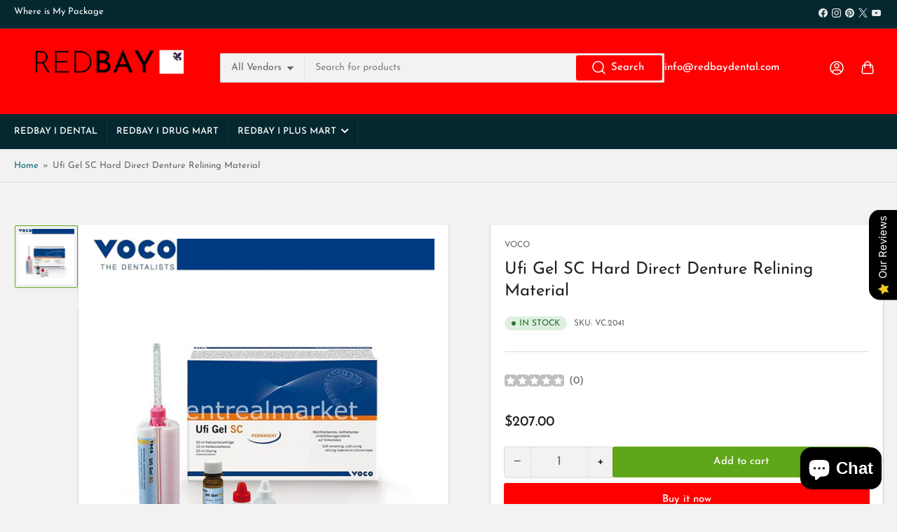

--- FILE ---
content_type: text/html; charset=utf-8
request_url: https://www.redbaydental.com/products/ufi-gel-sc-hard-direct-denture-relining-material
body_size: 37744
content:
<!doctype html>
<html class="no-js" lang="en">
  <head>
    <meta charset="utf-8">

    <title>
      Voco - Ufi Gel SC Hard Direct Denture Relining Material
 &ndash; RedBay Dental</title>

    
      <meta name="description" content="Buy Voco Ufi Gel SC Hard Direct Denture Relining Material for only $207.00 review now!">
    

    


<meta property="og:site_name" content="RedBay Dental">
<meta property="og:url" content="https://www.redbaydental.com/products/ufi-gel-sc-hard-direct-denture-relining-material">
<meta property="og:title" content="Voco - Ufi Gel SC Hard Direct Denture Relining Material">
<meta property="og:type" content="product">
<meta property="og:description" content="Buy Voco Ufi Gel SC Hard Direct Denture Relining Material for only $207.00 review now!"><meta property="og:image" content="http://www.redbaydental.com/cdn/shop/files/ufi-gel-sc-hard-direct-denture-relining-material-560359.jpg?v=1733214236">
	<meta property="og:image:secure_url" content="https://www.redbaydental.com/cdn/shop/files/ufi-gel-sc-hard-direct-denture-relining-material-560359.jpg?v=1733214236">
	<meta property="og:image:width" content="1000">
	<meta property="og:image:height" content="1000"><meta property="og:price:amount" content="207.00">
	<meta property="og:price:currency" content="USD"><meta name="twitter:card" content="summary_large_image">
<meta name="twitter:title" content="Voco - Ufi Gel SC Hard Direct Denture Relining Material">
<meta name="twitter:description" content="Buy Voco Ufi Gel SC Hard Direct Denture Relining Material for only $207.00 review now!">


    <meta name="viewport" content="width=device-width, initial-scale=1">
    <link rel="canonical" href="https://www.redbaydental.com/products/ufi-gel-sc-hard-direct-denture-relining-material">

    <link rel="preconnect" href="//cdn.shopify.com" crossorigin>

    
      <link rel="preconnect" href="//fonts.shopifycdn.com" crossorigin>
    

    
    
      <link rel="preload" as="font" href="//www.redbaydental.com/cdn/fonts/josefin_sans/josefinsans_n4.70f7efd699799949e6d9f99bc20843a2c86a2e0f.woff2" type="font/woff2" crossorigin>
    
    
      <link rel="preload" as="font" href="//www.redbaydental.com/cdn/fonts/josefin_sans/josefinsans_n4.70f7efd699799949e6d9f99bc20843a2c86a2e0f.woff2" type="font/woff2" crossorigin>
    
    

    



<style data-shopify>
	@font-face {
  font-family: "Josefin Sans";
  font-weight: 400;
  font-style: normal;
  font-display: swap;
  src: url("//www.redbaydental.com/cdn/fonts/josefin_sans/josefinsans_n4.70f7efd699799949e6d9f99bc20843a2c86a2e0f.woff2") format("woff2"),
       url("//www.redbaydental.com/cdn/fonts/josefin_sans/josefinsans_n4.35d308a1bdf56e5556bc2ac79702c721e4e2e983.woff") format("woff");
}

	@font-face {
  font-family: "Josefin Sans";
  font-weight: 700;
  font-style: normal;
  font-display: swap;
  src: url("//www.redbaydental.com/cdn/fonts/josefin_sans/josefinsans_n7.4edc746dce14b53e39df223fba72d5f37c3d525d.woff2") format("woff2"),
       url("//www.redbaydental.com/cdn/fonts/josefin_sans/josefinsans_n7.051568b12ab464ee8f0241094cdd7a1c80fbd08d.woff") format("woff");
}

	@font-face {
  font-family: "Josefin Sans";
  font-weight: 400;
  font-style: italic;
  font-display: swap;
  src: url("//www.redbaydental.com/cdn/fonts/josefin_sans/josefinsans_i4.a2ba85bff59cf18a6ad90c24fe1808ddb8ce1343.woff2") format("woff2"),
       url("//www.redbaydental.com/cdn/fonts/josefin_sans/josefinsans_i4.2dba61e1d135ab449e8e134ba633cf0d31863cc4.woff") format("woff");
}

	@font-face {
  font-family: "Josefin Sans";
  font-weight: 700;
  font-style: italic;
  font-display: swap;
  src: url("//www.redbaydental.com/cdn/fonts/josefin_sans/josefinsans_i7.733dd5c50cdd7b706d9ec731b4016d1edd55db5e.woff2") format("woff2"),
       url("//www.redbaydental.com/cdn/fonts/josefin_sans/josefinsans_i7.094ef86ca8f6eafea52b87b4f09feefb278e539d.woff") format("woff");
}

	@font-face {
  font-family: "Josefin Sans";
  font-weight: 400;
  font-style: normal;
  font-display: swap;
  src: url("//www.redbaydental.com/cdn/fonts/josefin_sans/josefinsans_n4.70f7efd699799949e6d9f99bc20843a2c86a2e0f.woff2") format("woff2"),
       url("//www.redbaydental.com/cdn/fonts/josefin_sans/josefinsans_n4.35d308a1bdf56e5556bc2ac79702c721e4e2e983.woff") format("woff");
}

	@font-face {
  font-family: "Josefin Sans";
  font-weight: 700;
  font-style: normal;
  font-display: swap;
  src: url("//www.redbaydental.com/cdn/fonts/josefin_sans/josefinsans_n7.4edc746dce14b53e39df223fba72d5f37c3d525d.woff2") format("woff2"),
       url("//www.redbaydental.com/cdn/fonts/josefin_sans/josefinsans_n7.051568b12ab464ee8f0241094cdd7a1c80fbd08d.woff") format("woff");
}

	@font-face {
  font-family: "Josefin Sans";
  font-weight: 400;
  font-style: italic;
  font-display: swap;
  src: url("//www.redbaydental.com/cdn/fonts/josefin_sans/josefinsans_i4.a2ba85bff59cf18a6ad90c24fe1808ddb8ce1343.woff2") format("woff2"),
       url("//www.redbaydental.com/cdn/fonts/josefin_sans/josefinsans_i4.2dba61e1d135ab449e8e134ba633cf0d31863cc4.woff") format("woff");
}

	@font-face {
  font-family: "Josefin Sans";
  font-weight: 700;
  font-style: italic;
  font-display: swap;
  src: url("//www.redbaydental.com/cdn/fonts/josefin_sans/josefinsans_i7.733dd5c50cdd7b706d9ec731b4016d1edd55db5e.woff2") format("woff2"),
       url("//www.redbaydental.com/cdn/fonts/josefin_sans/josefinsans_i7.094ef86ca8f6eafea52b87b4f09feefb278e539d.woff") format("woff");
}

@font-face {
  font-family: "Josefin Sans";
  font-weight: 500;
  font-style: normal;
  font-display: swap;
  src: url("//www.redbaydental.com/cdn/fonts/josefin_sans/josefinsans_n5.72427d78743bbf3591b498f66ad0f8361904dc4d.woff2") format("woff2"),
       url("//www.redbaydental.com/cdn/fonts/josefin_sans/josefinsans_n5.15e133f4dfd3ea9ee7de5283759b87e9708721ae.woff") format("woff");
}

:root {
		--page-width: 146rem;
		--spacing-base-1: 2rem;

		--grid-desktop-horizontal-spacing: 20px;
		--grid-desktop-vertical-spacing: 20px;
		--grid-mobile-horizontal-spacing: 15px;
		--grid-mobile-vertical-spacing: 15px;

		--border-radius-base: 2px;
		--buttons-radius: 2px;
		--inputs-radius: 2px;
		--inputs-border-width: 1px;
		--inputs-border-opacity: .2;

		--color-base-white: #fff;
		--color-product-review-star: #ffc700;
		--color-base-text: 103, 103, 103;
		--color-base-text-alt: 35, 35, 35;
		--color-base-border: 218, 218, 218;
		--color-base-background-1: 242, 242, 242;
		--color-base-background-2: , , ;
		--color-base-accent-1: 15, 105, 124;
		--color-base-accent-1-text: 255, 255, 255;
		--color-base-accent-2: 96, 166, 27;
		--color-base-accent-2-text: 255, 255, 255;
		--color-base-accent-3: 5, 40, 48;
		--color-base-accent-3-text: 255, 255, 255;

		
		--color-buttons-primary-background: 255, 0, 0;
		
		
		--color-buttons-primary-text: 255, 255, 255;
		
		
		--color-buttons-secondary-background: 96, 166, 27;
		
		
		--color-buttons-secondary-text: 255, 255, 255;
		

		--color-sale: rgba(202, 65, 65, 1.0);
		--color-sale-background: #f1cdcd;
		--color-error: rgba(146, 44, 44, 1.0);
		--color-error-background: #f7e5e5;
		--color-success: rgba(51, 114, 57, 1.0);
		--color-success-background: #ddf0df;
		--color-warning: rgba(189, 107, 27, 1.0);
		--color-warning-background: #f8e1cb;
		--color-preorder: rgba(11, 108, 255, 1.0);
		--color-preorder-background: #d2e4ff;
		--color-price: 35, 35, 35, 1.0;
		--color-price-discounted: 103, 103, 103, 1.0;

		--font-body-family: "Josefin Sans", sans-serif;
		--font-body-style: normal;
		--font-body-weight: 400;
		--font-bolder-weight: 500;

		--font-heading-family: "Josefin Sans", sans-serif;
		--font-heading-style: normal;
		--font-heading-weight: 400;

		--font-body-scale: 1.0;
		--font-heading-scale: 1.0;
		--font-product-price-scale: 1.0;
		--font-product-price-grid-scale: 1.0;

		--font-buttons-family: "Josefin Sans",sans-serif;
	}
</style>


    <link href="//www.redbaydental.com/cdn/shop/t/12/assets/base.css?v=42595050692678303091704806909" rel="stylesheet" type="text/css" media="all" />

    <script src="//www.redbaydental.com/cdn/shop/t/12/assets/pubsub.js?v=70720523140183578841704806911" defer="defer"></script>
    <script src="//www.redbaydental.com/cdn/shop/t/12/assets/scripts.js?v=11825717626169875591704806911" defer="defer"></script>

    
      <link rel="icon" type="image/png" href="//www.redbaydental.com/cdn/shop/files/kare_2.png?crop=center&height=32&v=1704936627&width=32">
    

    <script>window.performance && window.performance.mark && window.performance.mark('shopify.content_for_header.start');</script><meta name="facebook-domain-verification" content="ueqfvgf56r8g2jb9i1vux4f07gso8r">
<meta name="google-site-verification" content="mh62zjL04ccHnqg_63QwmQRQyrXDUK3-CtLYbzdMZ2I">
<meta id="shopify-digital-wallet" name="shopify-digital-wallet" content="/64000065766/digital_wallets/dialog">
<meta name="shopify-checkout-api-token" content="b3e28aad46bc281140004de81d00c298">
<meta id="in-context-paypal-metadata" data-shop-id="64000065766" data-venmo-supported="false" data-environment="production" data-locale="en_US" data-paypal-v4="true" data-currency="USD">
<link rel="alternate" hreflang="x-default" href="https://www.redbaydental.com/products/ufi-gel-sc-hard-direct-denture-relining-material">
<link rel="alternate" hreflang="en" href="https://www.redbaydental.com/products/ufi-gel-sc-hard-direct-denture-relining-material">
<link rel="alternate" hreflang="en-CA" href="https://www.redbaydental.com/en-ca/products/ufi-gel-sc-hard-direct-denture-relining-material">
<link rel="alternate" hreflang="en-AU" href="https://www.redbaydental.com/en-au/products/ufi-gel-sc-hard-direct-denture-relining-material">
<link rel="alternate" hreflang="en-GB" href="https://www.redbaydental.com/en-gb/products/ufi-gel-sc-hard-direct-denture-relining-material">
<link rel="alternate" hreflang="en-DE" href="https://www.redbaydental.com/en-de/products/ufi-gel-sc-hard-direct-denture-relining-material">
<link rel="alternate" hreflang="en-FR" href="https://www.redbaydental.com/en-fr/products/ufi-gel-sc-hard-direct-denture-relining-material">
<link rel="alternate" hreflang="en-JP" href="https://www.redbaydental.com/en-jp/products/ufi-gel-sc-hard-direct-denture-relining-material">
<link rel="alternate" hreflang="en-NZ" href="https://www.redbaydental.com/en-nz/products/ufi-gel-sc-hard-direct-denture-relining-material">
<link rel="alternate" hreflang="en-SG" href="https://www.redbaydental.com/en-sg/products/ufi-gel-sc-hard-direct-denture-relining-material">
<link rel="alternate" hreflang="en-NL" href="https://www.redbaydental.com/en-nl/products/ufi-gel-sc-hard-direct-denture-relining-material">
<link rel="alternate" hreflang="en-CH" href="https://www.redbaydental.com/en-ch/products/ufi-gel-sc-hard-direct-denture-relining-material">
<link rel="alternate" hreflang="en-IT" href="https://www.redbaydental.com/en-it/products/ufi-gel-sc-hard-direct-denture-relining-material">
<link rel="alternate" hreflang="en-AM" href="https://www.redbaydental.com/en-am/products/ufi-gel-sc-hard-direct-denture-relining-material">
<link rel="alternate" hreflang="ru-AM" href="https://www.redbaydental.com/ru-am/products/ufi-gel-sc-hard-direct-denture-relining-material">
<link rel="alternate" hreflang="en-RU" href="https://www.redbaydental.com/en-ru/products/ufi-gel-sc-hard-direct-denture-relining-material">
<link rel="alternate" hreflang="ru-RU" href="https://www.redbaydental.com/ru-ru/products/ufi-gel-sc-hard-direct-denture-relining-material">
<link rel="alternate" hreflang="en-KZ" href="https://www.redbaydental.com/en-kz/products/ufi-gel-sc-hard-direct-denture-relining-material">
<link rel="alternate" hreflang="ru-KZ" href="https://www.redbaydental.com/ru-kz/products/ufi-gel-sc-hard-direct-denture-relining-material">
<link rel="alternate" hreflang="en-BY" href="https://www.redbaydental.com/en-by/products/ufi-gel-sc-hard-direct-denture-relining-material">
<link rel="alternate" hreflang="ru-BY" href="https://www.redbaydental.com/ru-by/products/ufi-gel-sc-hard-direct-denture-relining-material">
<link rel="alternate" type="application/json+oembed" href="https://www.redbaydental.com/products/ufi-gel-sc-hard-direct-denture-relining-material.oembed">
<script async="async" src="/checkouts/internal/preloads.js?locale=en-US"></script>
<script id="shopify-features" type="application/json">{"accessToken":"b3e28aad46bc281140004de81d00c298","betas":["rich-media-storefront-analytics"],"domain":"www.redbaydental.com","predictiveSearch":true,"shopId":64000065766,"locale":"en"}</script>
<script>var Shopify = Shopify || {};
Shopify.shop = "redbaydental.myshopify.com";
Shopify.locale = "en";
Shopify.currency = {"active":"USD","rate":"1.0"};
Shopify.country = "US";
Shopify.theme = {"name":"Yeni tema","id":138822975718,"schema_name":"Athens","schema_version":"2.0.0","theme_store_id":null,"role":"main"};
Shopify.theme.handle = "null";
Shopify.theme.style = {"id":null,"handle":null};
Shopify.cdnHost = "www.redbaydental.com/cdn";
Shopify.routes = Shopify.routes || {};
Shopify.routes.root = "/";</script>
<script type="module">!function(o){(o.Shopify=o.Shopify||{}).modules=!0}(window);</script>
<script>!function(o){function n(){var o=[];function n(){o.push(Array.prototype.slice.apply(arguments))}return n.q=o,n}var t=o.Shopify=o.Shopify||{};t.loadFeatures=n(),t.autoloadFeatures=n()}(window);</script>
<script id="shop-js-analytics" type="application/json">{"pageType":"product"}</script>
<script defer="defer" async type="module" src="//www.redbaydental.com/cdn/shopifycloud/shop-js/modules/v2/client.init-shop-cart-sync_C5BV16lS.en.esm.js"></script>
<script defer="defer" async type="module" src="//www.redbaydental.com/cdn/shopifycloud/shop-js/modules/v2/chunk.common_CygWptCX.esm.js"></script>
<script type="module">
  await import("//www.redbaydental.com/cdn/shopifycloud/shop-js/modules/v2/client.init-shop-cart-sync_C5BV16lS.en.esm.js");
await import("//www.redbaydental.com/cdn/shopifycloud/shop-js/modules/v2/chunk.common_CygWptCX.esm.js");

  window.Shopify.SignInWithShop?.initShopCartSync?.({"fedCMEnabled":true,"windoidEnabled":true});

</script>
<script>(function() {
  var isLoaded = false;
  function asyncLoad() {
    if (isLoaded) return;
    isLoaded = true;
    var urls = ["\/\/cdn.shopify.com\/proxy\/17d81f8582ac101c54fb16c930ef9025ad8ee8186e7395b04fd1360ccdbc7063\/bingshoppingtool-t2app-prod.trafficmanager.net\/uet\/tracking_script?shop=redbaydental.myshopify.com\u0026sp-cache-control=cHVibGljLCBtYXgtYWdlPTkwMA","https:\/\/cdn-app.sealsubscriptions.com\/shopify\/public\/js\/sealsubscriptions.js?shop=redbaydental.myshopify.com","\/\/cdn.shopify.com\/proxy\/1813c36bbaac8a829c5d8a71196ca3c5e0ab2c5816a07d290e2b862a42ae9f16\/shopify-script-tags.s3.eu-west-1.amazonaws.com\/smartseo\/instantpage.js?shop=redbaydental.myshopify.com\u0026sp-cache-control=cHVibGljLCBtYXgtYWdlPTkwMA","https:\/\/cdn.s3.pop-convert.com\/pcjs.production.min.js?unique_id=redbaydental.myshopify.com\u0026shop=redbaydental.myshopify.com","https:\/\/script.pop-convert.com\/new-micro\/production.pc.min.js?unique_id=redbaydental.myshopify.com\u0026shop=redbaydental.myshopify.com"];
    for (var i = 0; i < urls.length; i++) {
      var s = document.createElement('script');
      s.type = 'text/javascript';
      s.async = true;
      s.src = urls[i];
      var x = document.getElementsByTagName('script')[0];
      x.parentNode.insertBefore(s, x);
    }
  };
  if(window.attachEvent) {
    window.attachEvent('onload', asyncLoad);
  } else {
    window.addEventListener('load', asyncLoad, false);
  }
})();</script>
<script id="__st">var __st={"a":64000065766,"offset":-18000,"reqid":"aaa3ce3c-a2f1-4497-a540-8cefc9fb86ce-1768665882","pageurl":"www.redbaydental.com\/products\/ufi-gel-sc-hard-direct-denture-relining-material","u":"5d7d5fcc4376","p":"product","rtyp":"product","rid":8166086901990};</script>
<script>window.ShopifyPaypalV4VisibilityTracking = true;</script>
<script id="captcha-bootstrap">!function(){'use strict';const t='contact',e='account',n='new_comment',o=[[t,t],['blogs',n],['comments',n],[t,'customer']],c=[[e,'customer_login'],[e,'guest_login'],[e,'recover_customer_password'],[e,'create_customer']],r=t=>t.map((([t,e])=>`form[action*='/${t}']:not([data-nocaptcha='true']) input[name='form_type'][value='${e}']`)).join(','),a=t=>()=>t?[...document.querySelectorAll(t)].map((t=>t.form)):[];function s(){const t=[...o],e=r(t);return a(e)}const i='password',u='form_key',d=['recaptcha-v3-token','g-recaptcha-response','h-captcha-response',i],f=()=>{try{return window.sessionStorage}catch{return}},m='__shopify_v',_=t=>t.elements[u];function p(t,e,n=!1){try{const o=window.sessionStorage,c=JSON.parse(o.getItem(e)),{data:r}=function(t){const{data:e,action:n}=t;return t[m]||n?{data:e,action:n}:{data:t,action:n}}(c);for(const[e,n]of Object.entries(r))t.elements[e]&&(t.elements[e].value=n);n&&o.removeItem(e)}catch(o){console.error('form repopulation failed',{error:o})}}const l='form_type',E='cptcha';function T(t){t.dataset[E]=!0}const w=window,h=w.document,L='Shopify',v='ce_forms',y='captcha';let A=!1;((t,e)=>{const n=(g='f06e6c50-85a8-45c8-87d0-21a2b65856fe',I='https://cdn.shopify.com/shopifycloud/storefront-forms-hcaptcha/ce_storefront_forms_captcha_hcaptcha.v1.5.2.iife.js',D={infoText:'Protected by hCaptcha',privacyText:'Privacy',termsText:'Terms'},(t,e,n)=>{const o=w[L][v],c=o.bindForm;if(c)return c(t,g,e,D).then(n);var r;o.q.push([[t,g,e,D],n]),r=I,A||(h.body.append(Object.assign(h.createElement('script'),{id:'captcha-provider',async:!0,src:r})),A=!0)});var g,I,D;w[L]=w[L]||{},w[L][v]=w[L][v]||{},w[L][v].q=[],w[L][y]=w[L][y]||{},w[L][y].protect=function(t,e){n(t,void 0,e),T(t)},Object.freeze(w[L][y]),function(t,e,n,w,h,L){const[v,y,A,g]=function(t,e,n){const i=e?o:[],u=t?c:[],d=[...i,...u],f=r(d),m=r(i),_=r(d.filter((([t,e])=>n.includes(e))));return[a(f),a(m),a(_),s()]}(w,h,L),I=t=>{const e=t.target;return e instanceof HTMLFormElement?e:e&&e.form},D=t=>v().includes(t);t.addEventListener('submit',(t=>{const e=I(t);if(!e)return;const n=D(e)&&!e.dataset.hcaptchaBound&&!e.dataset.recaptchaBound,o=_(e),c=g().includes(e)&&(!o||!o.value);(n||c)&&t.preventDefault(),c&&!n&&(function(t){try{if(!f())return;!function(t){const e=f();if(!e)return;const n=_(t);if(!n)return;const o=n.value;o&&e.removeItem(o)}(t);const e=Array.from(Array(32),(()=>Math.random().toString(36)[2])).join('');!function(t,e){_(t)||t.append(Object.assign(document.createElement('input'),{type:'hidden',name:u})),t.elements[u].value=e}(t,e),function(t,e){const n=f();if(!n)return;const o=[...t.querySelectorAll(`input[type='${i}']`)].map((({name:t})=>t)),c=[...d,...o],r={};for(const[a,s]of new FormData(t).entries())c.includes(a)||(r[a]=s);n.setItem(e,JSON.stringify({[m]:1,action:t.action,data:r}))}(t,e)}catch(e){console.error('failed to persist form',e)}}(e),e.submit())}));const S=(t,e)=>{t&&!t.dataset[E]&&(n(t,e.some((e=>e===t))),T(t))};for(const o of['focusin','change'])t.addEventListener(o,(t=>{const e=I(t);D(e)&&S(e,y())}));const B=e.get('form_key'),M=e.get(l),P=B&&M;t.addEventListener('DOMContentLoaded',(()=>{const t=y();if(P)for(const e of t)e.elements[l].value===M&&p(e,B);[...new Set([...A(),...v().filter((t=>'true'===t.dataset.shopifyCaptcha))])].forEach((e=>S(e,t)))}))}(h,new URLSearchParams(w.location.search),n,t,e,['guest_login'])})(!0,!0)}();</script>
<script integrity="sha256-4kQ18oKyAcykRKYeNunJcIwy7WH5gtpwJnB7kiuLZ1E=" data-source-attribution="shopify.loadfeatures" defer="defer" src="//www.redbaydental.com/cdn/shopifycloud/storefront/assets/storefront/load_feature-a0a9edcb.js" crossorigin="anonymous"></script>
<script data-source-attribution="shopify.dynamic_checkout.dynamic.init">var Shopify=Shopify||{};Shopify.PaymentButton=Shopify.PaymentButton||{isStorefrontPortableWallets:!0,init:function(){window.Shopify.PaymentButton.init=function(){};var t=document.createElement("script");t.src="https://www.redbaydental.com/cdn/shopifycloud/portable-wallets/latest/portable-wallets.en.js",t.type="module",document.head.appendChild(t)}};
</script>
<script data-source-attribution="shopify.dynamic_checkout.buyer_consent">
  function portableWalletsHideBuyerConsent(e){var t=document.getElementById("shopify-buyer-consent"),n=document.getElementById("shopify-subscription-policy-button");t&&n&&(t.classList.add("hidden"),t.setAttribute("aria-hidden","true"),n.removeEventListener("click",e))}function portableWalletsShowBuyerConsent(e){var t=document.getElementById("shopify-buyer-consent"),n=document.getElementById("shopify-subscription-policy-button");t&&n&&(t.classList.remove("hidden"),t.removeAttribute("aria-hidden"),n.addEventListener("click",e))}window.Shopify?.PaymentButton&&(window.Shopify.PaymentButton.hideBuyerConsent=portableWalletsHideBuyerConsent,window.Shopify.PaymentButton.showBuyerConsent=portableWalletsShowBuyerConsent);
</script>
<script>
  function portableWalletsCleanup(e){e&&e.src&&console.error("Failed to load portable wallets script "+e.src);var t=document.querySelectorAll("shopify-accelerated-checkout .shopify-payment-button__skeleton, shopify-accelerated-checkout-cart .wallet-cart-button__skeleton"),e=document.getElementById("shopify-buyer-consent");for(let e=0;e<t.length;e++)t[e].remove();e&&e.remove()}function portableWalletsNotLoadedAsModule(e){e instanceof ErrorEvent&&"string"==typeof e.message&&e.message.includes("import.meta")&&"string"==typeof e.filename&&e.filename.includes("portable-wallets")&&(window.removeEventListener("error",portableWalletsNotLoadedAsModule),window.Shopify.PaymentButton.failedToLoad=e,"loading"===document.readyState?document.addEventListener("DOMContentLoaded",window.Shopify.PaymentButton.init):window.Shopify.PaymentButton.init())}window.addEventListener("error",portableWalletsNotLoadedAsModule);
</script>

<script type="module" src="https://www.redbaydental.com/cdn/shopifycloud/portable-wallets/latest/portable-wallets.en.js" onError="portableWalletsCleanup(this)" crossorigin="anonymous"></script>
<script nomodule>
  document.addEventListener("DOMContentLoaded", portableWalletsCleanup);
</script>

<link id="shopify-accelerated-checkout-styles" rel="stylesheet" media="screen" href="https://www.redbaydental.com/cdn/shopifycloud/portable-wallets/latest/accelerated-checkout-backwards-compat.css" crossorigin="anonymous">
<style id="shopify-accelerated-checkout-cart">
        #shopify-buyer-consent {
  margin-top: 1em;
  display: inline-block;
  width: 100%;
}

#shopify-buyer-consent.hidden {
  display: none;
}

#shopify-subscription-policy-button {
  background: none;
  border: none;
  padding: 0;
  text-decoration: underline;
  font-size: inherit;
  cursor: pointer;
}

#shopify-subscription-policy-button::before {
  box-shadow: none;
}

      </style>

<script>window.performance && window.performance.mark && window.performance.mark('shopify.content_for_header.end');</script>

    <script>
      document.documentElement.className = document.documentElement.className.replace('no-js', 'js');
      if (Shopify.designMode) {
      	document.documentElement.classList.add('shopify-design-mode');
      }
    </script><!-- BEGIN app block: shopify://apps/smart-seo/blocks/smartseo/7b0a6064-ca2e-4392-9a1d-8c43c942357b --><meta name="smart-seo-integrated" content="true" /><!-- metatagsSavedToSEOFields: false --><!-- BEGIN app snippet: smartseo.product.metatags --><!-- product_seo_template_metafield:  --><title>Voco - Ufi Gel SC Hard Direct Denture Relining Material</title>
<meta name="description" content="Buy Voco Ufi Gel SC Hard Direct Denture Relining Material for only $207.00 review now!" />
<meta name="smartseo-timestamp" content="0" /><!-- END app snippet --><!-- END app block --><!-- BEGIN app block: shopify://apps/luigi-s-ai-search-discovery/blocks/lbx-script/e958335d-b7a0-483f-9ab5-a587d1bd4fa9 -->
<script async src="https://scripts.luigisbox.com/LBX-531977.js"></script>


<!-- END app block --><script src="https://cdn.shopify.com/extensions/019b0289-a7b2-75c4-bc89-75da59821462/avada-app-75/assets/air-reviews-summary.js" type="text/javascript" defer="defer"></script>
<script src="https://cdn.shopify.com/extensions/019b0289-a7b2-75c4-bc89-75da59821462/avada-app-75/assets/air-reviews-block.js" type="text/javascript" defer="defer"></script>
<script src="https://cdn.shopify.com/extensions/019b0289-a7b2-75c4-bc89-75da59821462/avada-app-75/assets/air-reviews.js" type="text/javascript" defer="defer"></script>
<script src="https://cdn.shopify.com/extensions/7bc9bb47-adfa-4267-963e-cadee5096caf/inbox-1252/assets/inbox-chat-loader.js" type="text/javascript" defer="defer"></script>
<link href="https://monorail-edge.shopifysvc.com" rel="dns-prefetch">
<script>(function(){if ("sendBeacon" in navigator && "performance" in window) {try {var session_token_from_headers = performance.getEntriesByType('navigation')[0].serverTiming.find(x => x.name == '_s').description;} catch {var session_token_from_headers = undefined;}var session_cookie_matches = document.cookie.match(/_shopify_s=([^;]*)/);var session_token_from_cookie = session_cookie_matches && session_cookie_matches.length === 2 ? session_cookie_matches[1] : "";var session_token = session_token_from_headers || session_token_from_cookie || "";function handle_abandonment_event(e) {var entries = performance.getEntries().filter(function(entry) {return /monorail-edge.shopifysvc.com/.test(entry.name);});if (!window.abandonment_tracked && entries.length === 0) {window.abandonment_tracked = true;var currentMs = Date.now();var navigation_start = performance.timing.navigationStart;var payload = {shop_id: 64000065766,url: window.location.href,navigation_start,duration: currentMs - navigation_start,session_token,page_type: "product"};window.navigator.sendBeacon("https://monorail-edge.shopifysvc.com/v1/produce", JSON.stringify({schema_id: "online_store_buyer_site_abandonment/1.1",payload: payload,metadata: {event_created_at_ms: currentMs,event_sent_at_ms: currentMs}}));}}window.addEventListener('pagehide', handle_abandonment_event);}}());</script>
<script id="web-pixels-manager-setup">(function e(e,d,r,n,o){if(void 0===o&&(o={}),!Boolean(null===(a=null===(i=window.Shopify)||void 0===i?void 0:i.analytics)||void 0===a?void 0:a.replayQueue)){var i,a;window.Shopify=window.Shopify||{};var t=window.Shopify;t.analytics=t.analytics||{};var s=t.analytics;s.replayQueue=[],s.publish=function(e,d,r){return s.replayQueue.push([e,d,r]),!0};try{self.performance.mark("wpm:start")}catch(e){}var l=function(){var e={modern:/Edge?\/(1{2}[4-9]|1[2-9]\d|[2-9]\d{2}|\d{4,})\.\d+(\.\d+|)|Firefox\/(1{2}[4-9]|1[2-9]\d|[2-9]\d{2}|\d{4,})\.\d+(\.\d+|)|Chrom(ium|e)\/(9{2}|\d{3,})\.\d+(\.\d+|)|(Maci|X1{2}).+ Version\/(15\.\d+|(1[6-9]|[2-9]\d|\d{3,})\.\d+)([,.]\d+|)( \(\w+\)|)( Mobile\/\w+|) Safari\/|Chrome.+OPR\/(9{2}|\d{3,})\.\d+\.\d+|(CPU[ +]OS|iPhone[ +]OS|CPU[ +]iPhone|CPU IPhone OS|CPU iPad OS)[ +]+(15[._]\d+|(1[6-9]|[2-9]\d|\d{3,})[._]\d+)([._]\d+|)|Android:?[ /-](13[3-9]|1[4-9]\d|[2-9]\d{2}|\d{4,})(\.\d+|)(\.\d+|)|Android.+Firefox\/(13[5-9]|1[4-9]\d|[2-9]\d{2}|\d{4,})\.\d+(\.\d+|)|Android.+Chrom(ium|e)\/(13[3-9]|1[4-9]\d|[2-9]\d{2}|\d{4,})\.\d+(\.\d+|)|SamsungBrowser\/([2-9]\d|\d{3,})\.\d+/,legacy:/Edge?\/(1[6-9]|[2-9]\d|\d{3,})\.\d+(\.\d+|)|Firefox\/(5[4-9]|[6-9]\d|\d{3,})\.\d+(\.\d+|)|Chrom(ium|e)\/(5[1-9]|[6-9]\d|\d{3,})\.\d+(\.\d+|)([\d.]+$|.*Safari\/(?![\d.]+ Edge\/[\d.]+$))|(Maci|X1{2}).+ Version\/(10\.\d+|(1[1-9]|[2-9]\d|\d{3,})\.\d+)([,.]\d+|)( \(\w+\)|)( Mobile\/\w+|) Safari\/|Chrome.+OPR\/(3[89]|[4-9]\d|\d{3,})\.\d+\.\d+|(CPU[ +]OS|iPhone[ +]OS|CPU[ +]iPhone|CPU IPhone OS|CPU iPad OS)[ +]+(10[._]\d+|(1[1-9]|[2-9]\d|\d{3,})[._]\d+)([._]\d+|)|Android:?[ /-](13[3-9]|1[4-9]\d|[2-9]\d{2}|\d{4,})(\.\d+|)(\.\d+|)|Mobile Safari.+OPR\/([89]\d|\d{3,})\.\d+\.\d+|Android.+Firefox\/(13[5-9]|1[4-9]\d|[2-9]\d{2}|\d{4,})\.\d+(\.\d+|)|Android.+Chrom(ium|e)\/(13[3-9]|1[4-9]\d|[2-9]\d{2}|\d{4,})\.\d+(\.\d+|)|Android.+(UC? ?Browser|UCWEB|U3)[ /]?(15\.([5-9]|\d{2,})|(1[6-9]|[2-9]\d|\d{3,})\.\d+)\.\d+|SamsungBrowser\/(5\.\d+|([6-9]|\d{2,})\.\d+)|Android.+MQ{2}Browser\/(14(\.(9|\d{2,})|)|(1[5-9]|[2-9]\d|\d{3,})(\.\d+|))(\.\d+|)|K[Aa][Ii]OS\/(3\.\d+|([4-9]|\d{2,})\.\d+)(\.\d+|)/},d=e.modern,r=e.legacy,n=navigator.userAgent;return n.match(d)?"modern":n.match(r)?"legacy":"unknown"}(),u="modern"===l?"modern":"legacy",c=(null!=n?n:{modern:"",legacy:""})[u],f=function(e){return[e.baseUrl,"/wpm","/b",e.hashVersion,"modern"===e.buildTarget?"m":"l",".js"].join("")}({baseUrl:d,hashVersion:r,buildTarget:u}),m=function(e){var d=e.version,r=e.bundleTarget,n=e.surface,o=e.pageUrl,i=e.monorailEndpoint;return{emit:function(e){var a=e.status,t=e.errorMsg,s=(new Date).getTime(),l=JSON.stringify({metadata:{event_sent_at_ms:s},events:[{schema_id:"web_pixels_manager_load/3.1",payload:{version:d,bundle_target:r,page_url:o,status:a,surface:n,error_msg:t},metadata:{event_created_at_ms:s}}]});if(!i)return console&&console.warn&&console.warn("[Web Pixels Manager] No Monorail endpoint provided, skipping logging."),!1;try{return self.navigator.sendBeacon.bind(self.navigator)(i,l)}catch(e){}var u=new XMLHttpRequest;try{return u.open("POST",i,!0),u.setRequestHeader("Content-Type","text/plain"),u.send(l),!0}catch(e){return console&&console.warn&&console.warn("[Web Pixels Manager] Got an unhandled error while logging to Monorail."),!1}}}}({version:r,bundleTarget:l,surface:e.surface,pageUrl:self.location.href,monorailEndpoint:e.monorailEndpoint});try{o.browserTarget=l,function(e){var d=e.src,r=e.async,n=void 0===r||r,o=e.onload,i=e.onerror,a=e.sri,t=e.scriptDataAttributes,s=void 0===t?{}:t,l=document.createElement("script"),u=document.querySelector("head"),c=document.querySelector("body");if(l.async=n,l.src=d,a&&(l.integrity=a,l.crossOrigin="anonymous"),s)for(var f in s)if(Object.prototype.hasOwnProperty.call(s,f))try{l.dataset[f]=s[f]}catch(e){}if(o&&l.addEventListener("load",o),i&&l.addEventListener("error",i),u)u.appendChild(l);else{if(!c)throw new Error("Did not find a head or body element to append the script");c.appendChild(l)}}({src:f,async:!0,onload:function(){if(!function(){var e,d;return Boolean(null===(d=null===(e=window.Shopify)||void 0===e?void 0:e.analytics)||void 0===d?void 0:d.initialized)}()){var d=window.webPixelsManager.init(e)||void 0;if(d){var r=window.Shopify.analytics;r.replayQueue.forEach((function(e){var r=e[0],n=e[1],o=e[2];d.publishCustomEvent(r,n,o)})),r.replayQueue=[],r.publish=d.publishCustomEvent,r.visitor=d.visitor,r.initialized=!0}}},onerror:function(){return m.emit({status:"failed",errorMsg:"".concat(f," has failed to load")})},sri:function(e){var d=/^sha384-[A-Za-z0-9+/=]+$/;return"string"==typeof e&&d.test(e)}(c)?c:"",scriptDataAttributes:o}),m.emit({status:"loading"})}catch(e){m.emit({status:"failed",errorMsg:(null==e?void 0:e.message)||"Unknown error"})}}})({shopId: 64000065766,storefrontBaseUrl: "https://www.redbaydental.com",extensionsBaseUrl: "https://extensions.shopifycdn.com/cdn/shopifycloud/web-pixels-manager",monorailEndpoint: "https://monorail-edge.shopifysvc.com/unstable/produce_batch",surface: "storefront-renderer",enabledBetaFlags: ["2dca8a86"],webPixelsConfigList: [{"id":"444268774","configuration":"{\"config\":\"{\\\"pixel_id\\\":\\\"G-SCQ6G5Q4QX\\\",\\\"target_country\\\":\\\"US\\\",\\\"gtag_events\\\":[{\\\"type\\\":\\\"search\\\",\\\"action_label\\\":[\\\"G-SCQ6G5Q4QX\\\",\\\"AW-11100613304\\\/qny5CMPv3o0YELjVl60p\\\"]},{\\\"type\\\":\\\"begin_checkout\\\",\\\"action_label\\\":[\\\"G-SCQ6G5Q4QX\\\",\\\"AW-11100613304\\\/E9O-CMnv3o0YELjVl60p\\\"]},{\\\"type\\\":\\\"view_item\\\",\\\"action_label\\\":[\\\"G-SCQ6G5Q4QX\\\",\\\"AW-11100613304\\\/-wk0CMDv3o0YELjVl60p\\\",\\\"MC-0WXMJFXR6Y\\\"]},{\\\"type\\\":\\\"purchase\\\",\\\"action_label\\\":[\\\"G-SCQ6G5Q4QX\\\",\\\"AW-11100613304\\\/MMvlCLrv3o0YELjVl60p\\\",\\\"MC-0WXMJFXR6Y\\\"]},{\\\"type\\\":\\\"page_view\\\",\\\"action_label\\\":[\\\"G-SCQ6G5Q4QX\\\",\\\"AW-11100613304\\\/scaACL3v3o0YELjVl60p\\\",\\\"MC-0WXMJFXR6Y\\\"]},{\\\"type\\\":\\\"add_payment_info\\\",\\\"action_label\\\":[\\\"G-SCQ6G5Q4QX\\\",\\\"AW-11100613304\\\/--MoCMzv3o0YELjVl60p\\\"]},{\\\"type\\\":\\\"add_to_cart\\\",\\\"action_label\\\":[\\\"G-SCQ6G5Q4QX\\\",\\\"AW-11100613304\\\/MSaQCMbv3o0YELjVl60p\\\"]}],\\\"enable_monitoring_mode\\\":false}\"}","eventPayloadVersion":"v1","runtimeContext":"OPEN","scriptVersion":"b2a88bafab3e21179ed38636efcd8a93","type":"APP","apiClientId":1780363,"privacyPurposes":[],"dataSharingAdjustments":{"protectedCustomerApprovalScopes":["read_customer_address","read_customer_email","read_customer_name","read_customer_personal_data","read_customer_phone"]}},{"id":"418939110","configuration":"{\"pixelCode\":\"CG21L9BC77U1O3MGUEB0\"}","eventPayloadVersion":"v1","runtimeContext":"STRICT","scriptVersion":"22e92c2ad45662f435e4801458fb78cc","type":"APP","apiClientId":4383523,"privacyPurposes":["ANALYTICS","MARKETING","SALE_OF_DATA"],"dataSharingAdjustments":{"protectedCustomerApprovalScopes":["read_customer_address","read_customer_email","read_customer_name","read_customer_personal_data","read_customer_phone"]}},{"id":"175440102","configuration":"{\"pixel_id\":\"5698926333455796\",\"pixel_type\":\"facebook_pixel\",\"metaapp_system_user_token\":\"-\"}","eventPayloadVersion":"v1","runtimeContext":"OPEN","scriptVersion":"ca16bc87fe92b6042fbaa3acc2fbdaa6","type":"APP","apiClientId":2329312,"privacyPurposes":["ANALYTICS","MARKETING","SALE_OF_DATA"],"dataSharingAdjustments":{"protectedCustomerApprovalScopes":["read_customer_address","read_customer_email","read_customer_name","read_customer_personal_data","read_customer_phone"]}},{"id":"88080614","configuration":"{\"tagID\":\"2612737233106\"}","eventPayloadVersion":"v1","runtimeContext":"STRICT","scriptVersion":"18031546ee651571ed29edbe71a3550b","type":"APP","apiClientId":3009811,"privacyPurposes":["ANALYTICS","MARKETING","SALE_OF_DATA"],"dataSharingAdjustments":{"protectedCustomerApprovalScopes":["read_customer_address","read_customer_email","read_customer_name","read_customer_personal_data","read_customer_phone"]}},{"id":"shopify-app-pixel","configuration":"{}","eventPayloadVersion":"v1","runtimeContext":"STRICT","scriptVersion":"0450","apiClientId":"shopify-pixel","type":"APP","privacyPurposes":["ANALYTICS","MARKETING"]},{"id":"shopify-custom-pixel","eventPayloadVersion":"v1","runtimeContext":"LAX","scriptVersion":"0450","apiClientId":"shopify-pixel","type":"CUSTOM","privacyPurposes":["ANALYTICS","MARKETING"]}],isMerchantRequest: false,initData: {"shop":{"name":"RedBay Dental","paymentSettings":{"currencyCode":"USD"},"myshopifyDomain":"redbaydental.myshopify.com","countryCode":"CA","storefrontUrl":"https:\/\/www.redbaydental.com"},"customer":null,"cart":null,"checkout":null,"productVariants":[{"price":{"amount":207.0,"currencyCode":"USD"},"product":{"title":"Ufi Gel SC Hard Direct Denture Relining Material","vendor":"Voco","id":"8166086901990","untranslatedTitle":"Ufi Gel SC Hard Direct Denture Relining Material","url":"\/products\/ufi-gel-sc-hard-direct-denture-relining-material","type":"Relining \u0026 Repair"},"id":"43700928217318","image":{"src":"\/\/www.redbaydental.com\/cdn\/shop\/files\/ufi-gel-sc-hard-direct-denture-relining-material-560359.jpg?v=1733214236"},"sku":"VC.2041","title":"Default Title","untranslatedTitle":"Default Title"}],"purchasingCompany":null},},"https://www.redbaydental.com/cdn","fcfee988w5aeb613cpc8e4bc33m6693e112",{"modern":"","legacy":""},{"shopId":"64000065766","storefrontBaseUrl":"https:\/\/www.redbaydental.com","extensionBaseUrl":"https:\/\/extensions.shopifycdn.com\/cdn\/shopifycloud\/web-pixels-manager","surface":"storefront-renderer","enabledBetaFlags":"[\"2dca8a86\"]","isMerchantRequest":"false","hashVersion":"fcfee988w5aeb613cpc8e4bc33m6693e112","publish":"custom","events":"[[\"page_viewed\",{}],[\"product_viewed\",{\"productVariant\":{\"price\":{\"amount\":207.0,\"currencyCode\":\"USD\"},\"product\":{\"title\":\"Ufi Gel SC Hard Direct Denture Relining Material\",\"vendor\":\"Voco\",\"id\":\"8166086901990\",\"untranslatedTitle\":\"Ufi Gel SC Hard Direct Denture Relining Material\",\"url\":\"\/products\/ufi-gel-sc-hard-direct-denture-relining-material\",\"type\":\"Relining \u0026 Repair\"},\"id\":\"43700928217318\",\"image\":{\"src\":\"\/\/www.redbaydental.com\/cdn\/shop\/files\/ufi-gel-sc-hard-direct-denture-relining-material-560359.jpg?v=1733214236\"},\"sku\":\"VC.2041\",\"title\":\"Default Title\",\"untranslatedTitle\":\"Default Title\"}}]]"});</script><script>
  window.ShopifyAnalytics = window.ShopifyAnalytics || {};
  window.ShopifyAnalytics.meta = window.ShopifyAnalytics.meta || {};
  window.ShopifyAnalytics.meta.currency = 'USD';
  var meta = {"product":{"id":8166086901990,"gid":"gid:\/\/shopify\/Product\/8166086901990","vendor":"Voco","type":"Relining \u0026 Repair","handle":"ufi-gel-sc-hard-direct-denture-relining-material","variants":[{"id":43700928217318,"price":20700,"name":"Ufi Gel SC Hard Direct Denture Relining Material","public_title":null,"sku":"VC.2041"}],"remote":false},"page":{"pageType":"product","resourceType":"product","resourceId":8166086901990,"requestId":"aaa3ce3c-a2f1-4497-a540-8cefc9fb86ce-1768665882"}};
  for (var attr in meta) {
    window.ShopifyAnalytics.meta[attr] = meta[attr];
  }
</script>
<script class="analytics">
  (function () {
    var customDocumentWrite = function(content) {
      var jquery = null;

      if (window.jQuery) {
        jquery = window.jQuery;
      } else if (window.Checkout && window.Checkout.$) {
        jquery = window.Checkout.$;
      }

      if (jquery) {
        jquery('body').append(content);
      }
    };

    var hasLoggedConversion = function(token) {
      if (token) {
        return document.cookie.indexOf('loggedConversion=' + token) !== -1;
      }
      return false;
    }

    var setCookieIfConversion = function(token) {
      if (token) {
        var twoMonthsFromNow = new Date(Date.now());
        twoMonthsFromNow.setMonth(twoMonthsFromNow.getMonth() + 2);

        document.cookie = 'loggedConversion=' + token + '; expires=' + twoMonthsFromNow;
      }
    }

    var trekkie = window.ShopifyAnalytics.lib = window.trekkie = window.trekkie || [];
    if (trekkie.integrations) {
      return;
    }
    trekkie.methods = [
      'identify',
      'page',
      'ready',
      'track',
      'trackForm',
      'trackLink'
    ];
    trekkie.factory = function(method) {
      return function() {
        var args = Array.prototype.slice.call(arguments);
        args.unshift(method);
        trekkie.push(args);
        return trekkie;
      };
    };
    for (var i = 0; i < trekkie.methods.length; i++) {
      var key = trekkie.methods[i];
      trekkie[key] = trekkie.factory(key);
    }
    trekkie.load = function(config) {
      trekkie.config = config || {};
      trekkie.config.initialDocumentCookie = document.cookie;
      var first = document.getElementsByTagName('script')[0];
      var script = document.createElement('script');
      script.type = 'text/javascript';
      script.onerror = function(e) {
        var scriptFallback = document.createElement('script');
        scriptFallback.type = 'text/javascript';
        scriptFallback.onerror = function(error) {
                var Monorail = {
      produce: function produce(monorailDomain, schemaId, payload) {
        var currentMs = new Date().getTime();
        var event = {
          schema_id: schemaId,
          payload: payload,
          metadata: {
            event_created_at_ms: currentMs,
            event_sent_at_ms: currentMs
          }
        };
        return Monorail.sendRequest("https://" + monorailDomain + "/v1/produce", JSON.stringify(event));
      },
      sendRequest: function sendRequest(endpointUrl, payload) {
        // Try the sendBeacon API
        if (window && window.navigator && typeof window.navigator.sendBeacon === 'function' && typeof window.Blob === 'function' && !Monorail.isIos12()) {
          var blobData = new window.Blob([payload], {
            type: 'text/plain'
          });

          if (window.navigator.sendBeacon(endpointUrl, blobData)) {
            return true;
          } // sendBeacon was not successful

        } // XHR beacon

        var xhr = new XMLHttpRequest();

        try {
          xhr.open('POST', endpointUrl);
          xhr.setRequestHeader('Content-Type', 'text/plain');
          xhr.send(payload);
        } catch (e) {
          console.log(e);
        }

        return false;
      },
      isIos12: function isIos12() {
        return window.navigator.userAgent.lastIndexOf('iPhone; CPU iPhone OS 12_') !== -1 || window.navigator.userAgent.lastIndexOf('iPad; CPU OS 12_') !== -1;
      }
    };
    Monorail.produce('monorail-edge.shopifysvc.com',
      'trekkie_storefront_load_errors/1.1',
      {shop_id: 64000065766,
      theme_id: 138822975718,
      app_name: "storefront",
      context_url: window.location.href,
      source_url: "//www.redbaydental.com/cdn/s/trekkie.storefront.cd680fe47e6c39ca5d5df5f0a32d569bc48c0f27.min.js"});

        };
        scriptFallback.async = true;
        scriptFallback.src = '//www.redbaydental.com/cdn/s/trekkie.storefront.cd680fe47e6c39ca5d5df5f0a32d569bc48c0f27.min.js';
        first.parentNode.insertBefore(scriptFallback, first);
      };
      script.async = true;
      script.src = '//www.redbaydental.com/cdn/s/trekkie.storefront.cd680fe47e6c39ca5d5df5f0a32d569bc48c0f27.min.js';
      first.parentNode.insertBefore(script, first);
    };
    trekkie.load(
      {"Trekkie":{"appName":"storefront","development":false,"defaultAttributes":{"shopId":64000065766,"isMerchantRequest":null,"themeId":138822975718,"themeCityHash":"14161364124845890798","contentLanguage":"en","currency":"USD","eventMetadataId":"8ecfc08c-75d0-4f9d-9b4f-67a6b85a86e7"},"isServerSideCookieWritingEnabled":true,"monorailRegion":"shop_domain","enabledBetaFlags":["65f19447"]},"Session Attribution":{},"S2S":{"facebookCapiEnabled":true,"source":"trekkie-storefront-renderer","apiClientId":580111}}
    );

    var loaded = false;
    trekkie.ready(function() {
      if (loaded) return;
      loaded = true;

      window.ShopifyAnalytics.lib = window.trekkie;

      var originalDocumentWrite = document.write;
      document.write = customDocumentWrite;
      try { window.ShopifyAnalytics.merchantGoogleAnalytics.call(this); } catch(error) {};
      document.write = originalDocumentWrite;

      window.ShopifyAnalytics.lib.page(null,{"pageType":"product","resourceType":"product","resourceId":8166086901990,"requestId":"aaa3ce3c-a2f1-4497-a540-8cefc9fb86ce-1768665882","shopifyEmitted":true});

      var match = window.location.pathname.match(/checkouts\/(.+)\/(thank_you|post_purchase)/)
      var token = match? match[1]: undefined;
      if (!hasLoggedConversion(token)) {
        setCookieIfConversion(token);
        window.ShopifyAnalytics.lib.track("Viewed Product",{"currency":"USD","variantId":43700928217318,"productId":8166086901990,"productGid":"gid:\/\/shopify\/Product\/8166086901990","name":"Ufi Gel SC Hard Direct Denture Relining Material","price":"207.00","sku":"VC.2041","brand":"Voco","variant":null,"category":"Relining \u0026 Repair","nonInteraction":true,"remote":false},undefined,undefined,{"shopifyEmitted":true});
      window.ShopifyAnalytics.lib.track("monorail:\/\/trekkie_storefront_viewed_product\/1.1",{"currency":"USD","variantId":43700928217318,"productId":8166086901990,"productGid":"gid:\/\/shopify\/Product\/8166086901990","name":"Ufi Gel SC Hard Direct Denture Relining Material","price":"207.00","sku":"VC.2041","brand":"Voco","variant":null,"category":"Relining \u0026 Repair","nonInteraction":true,"remote":false,"referer":"https:\/\/www.redbaydental.com\/products\/ufi-gel-sc-hard-direct-denture-relining-material"});
      }
    });


        var eventsListenerScript = document.createElement('script');
        eventsListenerScript.async = true;
        eventsListenerScript.src = "//www.redbaydental.com/cdn/shopifycloud/storefront/assets/shop_events_listener-3da45d37.js";
        document.getElementsByTagName('head')[0].appendChild(eventsListenerScript);

})();</script>
  <script>
  if (!window.ga || (window.ga && typeof window.ga !== 'function')) {
    window.ga = function ga() {
      (window.ga.q = window.ga.q || []).push(arguments);
      if (window.Shopify && window.Shopify.analytics && typeof window.Shopify.analytics.publish === 'function') {
        window.Shopify.analytics.publish("ga_stub_called", {}, {sendTo: "google_osp_migration"});
      }
      console.error("Shopify's Google Analytics stub called with:", Array.from(arguments), "\nSee https://help.shopify.com/manual/promoting-marketing/pixels/pixel-migration#google for more information.");
    };
    if (window.Shopify && window.Shopify.analytics && typeof window.Shopify.analytics.publish === 'function') {
      window.Shopify.analytics.publish("ga_stub_initialized", {}, {sendTo: "google_osp_migration"});
    }
  }
</script>
<script
  defer
  src="https://www.redbaydental.com/cdn/shopifycloud/perf-kit/shopify-perf-kit-3.0.4.min.js"
  data-application="storefront-renderer"
  data-shop-id="64000065766"
  data-render-region="gcp-us-central1"
  data-page-type="product"
  data-theme-instance-id="138822975718"
  data-theme-name="Athens"
  data-theme-version="2.0.0"
  data-monorail-region="shop_domain"
  data-resource-timing-sampling-rate="10"
  data-shs="true"
  data-shs-beacon="true"
  data-shs-export-with-fetch="true"
  data-shs-logs-sample-rate="1"
  data-shs-beacon-endpoint="https://www.redbaydental.com/api/collect"
></script>
</head>

  <body class="template-product setting-buttons-solid settings-remove-ribbons-false">
    <a class="skip-link visually-hidden visually-hidden-focusable" href="#MainContent">Skip to the content</a>
    
    <!-- BEGIN sections: header-group -->
<div id="shopify-section-sections--17174629581030__announcement-bar" class="shopify-section shopify-section-group-header-group"><style>
	@media (min-width: 990px) {
		.announcement-bar {
			padding-top: 1rem;
			padding-bottom: 1.2rem;
		}
	}
</style><div class="announcement-bar-wrapper color-accent-3 ">
		<div class="container">
			<div class="announcement-bar">
				<div class="announcement-bar-left"><a href="https://redbaydental.com/apps/track123">Where is My Package
</a></div>

				<div class="announcement-bar-right">
						<div class="announcement-bar-social-links-wrap">
							<ul class="list-inline-menu list-social" role="list">
	
		<li class="list-social-item">
			<a class="list-social-link" href="https://www.facebook.com/RedBayDentalCom">
				
<svg width="48" height="48" viewBox="0 0 48 48" fill="none" xmlns="http://www.w3.org/2000/svg">
  <path d="M48 24C48 10.7452 37.2548 0 24 0C10.7452 0 0 10.7452 0 24C0 35.9789 8.77641 45.908 20.25 47.7084V30.9375H14.1562V24H20.25V18.7125C20.25 12.6975 23.8331 9.375 29.3152 9.375C31.9402 9.375 34.6875 9.84375 34.6875 9.84375V15.75H31.6613C28.68 15.75 27.75 17.6002 27.75 19.5V24H34.4062L33.3422 30.9375H27.75V47.7084C39.2236 45.908 48 35.9789 48 24Z" fill="black"/>
</svg>

				<span class="visually-hidden">Facebook</span>
			</a>
		</li>
	
	
		<li class="list-social-item">
			<a class="list-social-link" href="https://www.instagram.com/redbaydental/">
				
<svg width="48" height="48" viewBox="0 0 48 48" fill="none" xmlns="http://www.w3.org/2000/svg">
  <path d="M24 4.32187C30.4125 4.32187 31.1719 4.35 33.6938 4.4625C36.0375 4.56562 37.3031 4.95938 38.1469 5.2875C39.2625 5.71875 40.0688 6.24375 40.9031 7.07812C41.7469 7.92188 42.2625 8.71875 42.6938 9.83438C43.0219 10.6781 43.4156 11.9531 43.5188 14.2875C43.6313 16.8187 43.6594 17.5781 43.6594 23.9813C43.6594 30.3938 43.6313 31.1531 43.5188 33.675C43.4156 36.0188 43.0219 37.2844 42.6938 38.1281C42.2625 39.2438 41.7375 40.05 40.9031 40.8844C40.0594 41.7281 39.2625 42.2438 38.1469 42.675C37.3031 43.0031 36.0281 43.3969 33.6938 43.5C31.1625 43.6125 30.4031 43.6406 24 43.6406C17.5875 43.6406 16.8281 43.6125 14.3063 43.5C11.9625 43.3969 10.6969 43.0031 9.85313 42.675C8.7375 42.2438 7.93125 41.7188 7.09688 40.8844C6.25313 40.0406 5.7375 39.2438 5.30625 38.1281C4.97813 37.2844 4.58438 36.0094 4.48125 33.675C4.36875 31.1438 4.34063 30.3844 4.34063 23.9813C4.34063 17.5688 4.36875 16.8094 4.48125 14.2875C4.58438 11.9437 4.97813 10.6781 5.30625 9.83438C5.7375 8.71875 6.2625 7.9125 7.09688 7.07812C7.94063 6.23438 8.7375 5.71875 9.85313 5.2875C10.6969 4.95938 11.9719 4.56562 14.3063 4.4625C16.8281 4.35 17.5875 4.32187 24 4.32187ZM24 0C17.4844 0 16.6688 0.028125 14.1094 0.140625C11.5594 0.253125 9.80625 0.665625 8.2875 1.25625C6.70313 1.875 5.3625 2.69062 4.03125 4.03125C2.69063 5.3625 1.875 6.70313 1.25625 8.27813C0.665625 9.80625 0.253125 11.55 0.140625 14.1C0.028125 16.6687 0 17.4844 0 24C0 30.5156 0.028125 31.3313 0.140625 33.8906C0.253125 36.4406 0.665625 38.1938 1.25625 39.7125C1.875 41.2969 2.69063 42.6375 4.03125 43.9688C5.3625 45.3 6.70313 46.125 8.27813 46.7344C9.80625 47.325 11.55 47.7375 14.1 47.85C16.6594 47.9625 17.475 47.9906 23.9906 47.9906C30.5063 47.9906 31.3219 47.9625 33.8813 47.85C36.4313 47.7375 38.1844 47.325 39.7031 46.7344C41.2781 46.125 42.6188 45.3 43.95 43.9688C45.2813 42.6375 46.1063 41.2969 46.7156 39.7219C47.3063 38.1938 47.7188 36.45 47.8313 33.9C47.9438 31.3406 47.9719 30.525 47.9719 24.0094C47.9719 17.4938 47.9438 16.6781 47.8313 14.1188C47.7188 11.5688 47.3063 9.81563 46.7156 8.29688C46.125 6.70312 45.3094 5.3625 43.9688 4.03125C42.6375 2.7 41.2969 1.875 39.7219 1.26562C38.1938 0.675 36.45 0.2625 33.9 0.15C31.3313 0.028125 30.5156 0 24 0Z" fill="black"/>
  <path d="M24 11.6719C17.1938 11.6719 11.6719 17.1938 11.6719 24C11.6719 30.8062 17.1938 36.3281 24 36.3281C30.8062 36.3281 36.3281 30.8062 36.3281 24C36.3281 17.1938 30.8062 11.6719 24 11.6719ZM24 31.9969C19.5844 31.9969 16.0031 28.4156 16.0031 24C16.0031 19.5844 19.5844 16.0031 24 16.0031C28.4156 16.0031 31.9969 19.5844 31.9969 24C31.9969 28.4156 28.4156 31.9969 24 31.9969Z" fill="black"/>
  <path d="M39.6937 11.1843C39.6937 12.778 38.4 14.0624 36.8156 14.0624C35.2219 14.0624 33.9375 12.7687 33.9375 11.1843C33.9375 9.59054 35.2313 8.30616 36.8156 8.30616C38.4 8.30616 39.6937 9.59991 39.6937 11.1843Z" fill="black"/>
</svg>

				<span class="visually-hidden">Instagram</span>
			</a>
		</li>
	
	
	
		<li class="list-social-item">
			<a class="list-social-link" href="https://www.pinterest.ca/redbaydental/">
				
<svg width="48" height="48" viewBox="0 0 48 48" fill="none" xmlns="http://www.w3.org/2000/svg">
  <path d="M24 0C10.7438 0 0 10.7438 0 24C0 34.1719 6.32812 42.8531 15.2531 46.35C15.0469 44.4469 14.85 41.5406 15.3375 39.4688C15.7781 37.5938 18.15 27.5437 18.15 27.5437C18.15 27.5437 17.4281 26.1094 17.4281 23.9813C17.4281 20.6438 19.3594 18.15 21.7687 18.15C23.8125 18.15 24.8063 19.6875 24.8063 21.5344C24.8063 23.5969 23.4937 26.6719 22.8187 29.5219C22.2562 31.9125 24.0187 33.8625 26.3719 33.8625C30.6375 33.8625 33.9187 29.3625 33.9187 22.875C33.9187 17.1281 29.7937 13.1063 23.8969 13.1063C17.0719 13.1063 13.0594 18.225 13.0594 23.5219C13.0594 25.5844 13.8562 27.7969 14.85 28.9969C15.0469 29.2312 15.075 29.4469 15.0187 29.6813C14.8406 30.4406 14.4281 32.0719 14.3531 32.4C14.25 32.8406 14.0063 32.9344 13.5469 32.7188C10.5469 31.3219 8.67188 26.9438 8.67188 23.4188C8.67188 15.8438 14.175 8.89688 24.525 8.89688C32.85 8.89688 39.3187 14.8313 39.3187 22.7625C39.3187 31.0312 34.1063 37.6875 26.8688 37.6875C24.4406 37.6875 22.1531 36.4219 21.3656 34.9313C21.3656 34.9313 20.1656 39.5156 19.875 40.6406C19.3312 42.7219 17.8687 45.3375 16.8937 46.9313C19.1437 47.625 21.525 48 24 48C37.2562 48 48 37.2562 48 24C48 10.7438 37.2562 0 24 0Z" fill="black"/>
</svg>

				<span class="visually-hidden">Pinterest</span>
			</a>
		</li>
	
	
	
	
	
		<li class="list-social-item">
			<a class="list-social-link" href="https://twitter.com/RedBayDentalCom">
				
					
<svg xmlns="http://www.w3.org/2000/svg" width="48" height="50" viewBox="0 0 48 50">
	<path fill-rule="nonzero" d="M28.567 20.771 46.436 0H42.2L26.685 18.035 14.293 0H0l18.74 27.273L0 49.055h4.235L20.62 30.009l13.087 19.046H48L28.565 20.77h.002Zm-5.8 6.742-1.9-2.716L5.76 3.187h6.505l12.191 17.44 1.9 2.716 15.847 22.669H35.7L22.767 27.514Z"/>
</svg>

				
				<span class="visually-hidden">
					
						X
					
				</span>
			</a>
		</li>
	
	
	
		<li class="list-social-item">
			<a class="list-social-link" href="https://www.youtube.com/@redbay3429">
				
<svg width="48" height="48" viewBox="0 0 48 48" fill="none" xmlns="http://www.w3.org/2000/svg">
  <path d="M47.5219 14.4001C47.5219 14.4001 47.0531 11.0907 45.6094 9.6376C43.7812 7.7251 41.7375 7.71572 40.8 7.60322C34.0875 7.11572 24.0094 7.11572 24.0094 7.11572H23.9906C23.9906 7.11572 13.9125 7.11572 7.2 7.60322C6.2625 7.71572 4.21875 7.7251 2.39062 9.6376C0.946875 11.0907 0.4875 14.4001 0.4875 14.4001C0.4875 14.4001 0 18.2907 0 22.172V25.8095C0 29.6907 0.478125 33.5813 0.478125 33.5813C0.478125 33.5813 0.946875 36.8907 2.38125 38.3438C4.20937 40.2563 6.60938 40.1907 7.67813 40.397C11.5219 40.7626 24 40.8751 24 40.8751C24 40.8751 34.0875 40.8563 40.8 40.3782C41.7375 40.2657 43.7812 40.2563 45.6094 38.3438C47.0531 36.8907 47.5219 33.5813 47.5219 33.5813C47.5219 33.5813 48 29.7001 48 25.8095V22.172C48 18.2907 47.5219 14.4001 47.5219 14.4001ZM19.0406 30.2251V16.7345L32.0062 23.5032L19.0406 30.2251Z" fill="black"/>
</svg>

				<span class="visually-hidden">YouTube</span>
			</a>
		</li>
	
	
</ul>

						</div>
					
				</div>
			</div>
		</div>
	</div>
</div><div id="shopify-section-sections--17174629581030__header" class="shopify-section shopify-section-group-header-group section-header">
<link rel="stylesheet" href="//www.redbaydental.com/cdn/shop/t/12/assets/component-predictive-search.css?v=38374083376046812161704806909" media="print" onload="this.media='all'">
	<link rel="stylesheet" href="//www.redbaydental.com/cdn/shop/t/12/assets/component-price.css?v=84531878148218427781704806909" media="print" onload="this.media='all'"><script src="//www.redbaydental.com/cdn/shop/t/12/assets/sticky-header.js?v=75613398338839282401704806912" defer="defer"></script>
	<script src="//www.redbaydental.com/cdn/shop/t/12/assets/product-form.js?v=171905317623353660581704806911" defer="defer"></script><script src="//www.redbaydental.com/cdn/shop/t/12/assets/details-disclosure.js?v=93827620636443844781704806910" defer="defer"></script>
<script>
window.shopUrl = 'https://www.redbaydental.com'

window.routes = {
	cart_add_url: '/cart/add',
	cart_change_url: '/cart/change',
	cart_update_url: '/cart/update',
	predictive_search_url: '/search/suggest'
};

window.accessibilityStrings = {
	shareSuccess: `Link copied to clipboard`
}

window.cartStrings = {
	error: `There was an error while updating your cart. Please try again.`,
	quantityError: `You can only add [quantity] of this item to your cart.`
}

window.variantStrings = {
	outOfStock: `Out of stock`,inStock: `In stock`,alwaysInStock: `In stock`,
	numberLeft: `Only [quantity] left`,
	numberAvailable: `[quantity] items available`,
	addToCart: `Add to cart`,
	unavailable: `Unavailable`
}

window.themeSettings = {
	showItemsInStock: false,
	redirectToCart: false
}

window.productsStrings = {
	facetsShowMore: `Show More`,
	facetsShowLess: `Show Less`
}
</script>

<style>
	.header-heading img,
	.header-heading svg {
		width: 250px;
	}

	@media (min-width: 750px) {
		.header-heading img,
		.header-heading svg {
			max-width: 250px;
		}
	}

	@media (min-width: 990px) {
		.head-mast {
			padding-top: 1rem;
			padding-bottom: 2rem;
		}
	}
</style>

<svg class="visually-hidden">
	<linearGradient id="rating-star-gradient-half">
		<stop offset="50%" stop-color="var(--color-product-review-star)" />
		<stop offset="50%" stop-color="rgba(var(--color-foreground), .5)" stop-opacity="0.5" />
	</linearGradient>
</svg>

<sticky-header>
	<header id="header" class="header border-none">
		<div class="color-accent-1">
			<div class="container">
				<div class="head-mast">

					<div class="head-slot head-slot-start">
						<span class="head-slot-item header-heading h2 "><a href="/"><img
											src="//www.redbaydental.com/cdn/shop/files/logo_siyah_beyaz_seffaf_43885a84-209c-45b8-8c4b-c6d18bbfd162.png?v=1704939272&width=250"
											srcset="//www.redbaydental.com/cdn/shop/files/logo_siyah_beyaz_seffaf_43885a84-209c-45b8-8c4b-c6d18bbfd162.png?v=1704939272&width=250 1x, //www.redbaydental.com/cdn/shop/files/logo_siyah_beyaz_seffaf_43885a84-209c-45b8-8c4b-c6d18bbfd162.png?v=1704939272&width=500 2x"
											alt="RedBay Dental"
											width="1644"
											height="604"
										></a>
						</span>
					
					</div>

					<div class="head-slot head-slot-mid">
						

<div class="head-slot-item header-search-global"><predictive-search class="header-search-global-component"
			data-loading-text="Loading..."
			data-limit="8"
			data-limit-scope="each"
			data-unavailable="last"
			data-types="product,query"
		><form action="/search" method="get" role="search" class="search header-search-global-form color-background-1"><div class="select-custom header-global-search-select">
					<select
						id="search-filter"
						name="search-filter"
						data-type="vendor"
						class="header-global-search-categories"
					>
						
							
							<option value="" selected="selected">All Vendors</option><option value="+PD">+PD</option><option value="0">0</option><option value="001">001</option><option value="32 Degrees">32 Degrees</option><option value="3M">3M</option><option value="5-hour energy">5-hour energy</option><option value="Acqua Panna">Acqua Panna</option><option value="Actycoll">Actycoll</option><option value="ADVIL">ADVIL</option><option value="Aerius">Aerius</option><option value="Air Conditioner">Air Conditioner</option><option value="Air Hogs">Air Hogs</option><option value="Alani Nu">Alani Nu</option><option value="Alaskan">Alaskan</option><option value="Aleve">Aleve</option><option value="Alias">Alias</option><option value="All Greens">All Greens</option><option value="ALO">ALO</option><option value="alo yoga">alo yoga</option><option value="Always">Always</option><option value="Amanngirrbach">Amanngirrbach</option><option value="American Orthodontics">American Orthodontics</option><option value="Amp Connect">Amp Connect</option><option value="Amtech">Amtech</option><option value="Angelus">Angelus</option><option value="API">API</option><option value="Argentia Ridge">Argentia Ridge</option><option value="Arizona">Arizona</option><option value="Arm &amp; Hammer">Arm &amp; Hammer</option><option value="Armona Trading LTD">Armona Trading LTD</option><option value="Armor">Armor</option><option value="Armstrong">Armstrong</option><option value="Artika">Artika</option><option value="ARTO LIFEWTR">ARTO LIFEWTR</option><option value="Asa Dental">Asa Dental</option><option value="Assortit">Assortit</option><option value="Audental">Audental</option><option value="AXE">AXE</option><option value="Baci">Baci</option><option value="Bag to Nature">Bag to Nature</option><option value="Bailey&#39;s">Bailey&#39;s</option><option value="Bakir İstanbul">Bakir İstanbul</option><option value="Ballard Products">Ballard Products</option><option value="BANZAI">BANZAI</option><option value="Barbie">Barbie</option><option value="Basic Fun">Basic Fun</option><option value="Battat">Battat</option><option value="Bausch">Bausch</option><option value="Belcolade">Belcolade</option><option value="Bestway">Bestway</option><option value="Betty Crocker">Betty Crocker</option><option value="BIC">BIC</option><option value="Big Joe">Big Joe</option><option value="Big Maple General Store">Big Maple General Store</option><option value="Bionnovation">Bionnovation</option><option value="BIOS">BIOS</option><option value="BioSteel Sports">BioSteel Sports</option><option value="BIRDROCK HOME">BIRDROCK HOME</option><option value="Bisco">Bisco</option><option value="Bissell">Bissell</option><option value="BLACK+DECKER">BLACK+DECKER</option><option value="Blue Buffalo">Blue Buffalo</option><option value="blue monkey">blue monkey</option><option value="Boiron">Boiron</option><option value="Boost">Boost</option><option value="BOOST (BOOS8)">BOOST (BOOS8)</option><option value="Borjomi">Borjomi</option><option value="Bradley Smoker">Bradley Smoker</option><option value="Brand">Brand</option><option value="Braun">Braun</option><option value="Breville L.P.">Breville L.P.</option><option value="Brisk">Brisk</option><option value="BRITA">BRITA</option><option value="Brondell">Brondell</option><option value="Buckley&#39;s">Buckley&#39;s</option><option value="Bulk Buys">Bulk Buys</option><option value="Bunch O Balloons">Bunch O Balloons</option><option value="CACAO BARRY">CACAO BARRY</option><option value="Cadbury">Cadbury</option><option value="Cafe Pilon">Cafe Pilon</option><option value="CafeExpress">CafeExpress</option><option value="Caffe Trombetta">Caffe Trombetta</option><option value="Café Boato">Café Boato</option><option value="Café Express">Café Express</option><option value="Caledon Farms">Caledon Farms</option><option value="Callaway">Callaway</option><option value="Callebaut">Callebaut</option><option value="Camino">Camino</option><option value="CANVAS">CANVAS</option><option value="Caprina">Caprina</option><option value="casa">casa</option><option value="CAT (Caterpillar)">CAT (Caterpillar)</option><option value="Catit">Catit</option><option value="Cavex">Cavex</option><option value="Cerelac">Cerelac</option><option value="Cerkamed">Cerkamed</option><option value="ChaCha">ChaCha</option><option value="CHI">CHI</option><option value="CHICHL">CHICHL</option><option value="Chupa Chups">Chupa Chups</option><option value="Climate Control">Climate Control</option><option value="Clorox">Clorox</option><option value="Coleman">Coleman</option><option value="Color It">Color It</option><option value="Color It Candy">Color It Candy</option><option value="Columbia">Columbia</option><option value="Comet">Comet</option><option value="Command">Command</option><option value="CONAIR">CONAIR</option><option value="COOKIE PAL">COOKIE PAL</option><option value="Core Power">Core Power</option><option value="CORELLE">CORELLE</option><option value="Cottonelle">Cottonelle</option><option value="Coxo">Coxo</option><option value="CR-CHIPS">CR-CHIPS</option><option value="Creamed">Creamed</option><option value="Crush">Crush</option><option value="Cuisinart">Cuisinart</option><option value="Da Vinci">Da Vinci</option><option value="Danby">Danby</option><option value="Dasani">Dasani</option><option value="De&#39;Longhi Nespresso">De&#39;Longhi Nespresso</option><option value="DEEBOT">DEEBOT</option><option value="Denby">Denby</option><option value="Dentac">Dentac</option><option value="DentaFab">DentaFab</option><option value="Dentkonsept">Dentkonsept</option><option value="Dentreal">Dentreal</option><option value="Dentrealacademy">Dentrealacademy</option><option value="Dentsply-Sirona">Dentsply-Sirona</option><option value="Depend">Depend</option><option value="Detax">Detax</option><option value="Diadent">Diadent</option><option value="Diaper Genie">Diaper Genie</option><option value="DiaShine">DiaShine</option><option value="Dickie Toys">Dickie Toys</option><option value="Digimed">Digimed</option><option value="Discovery">Discovery</option><option value="Disney Princess">Disney Princess</option><option value="Dmg">Dmg</option><option value="Dole">Dole</option><option value="Doritos">Doritos</option><option value="Dove">Dove</option><option value="Dove Men + Care">Dove Men + Care</option><option value="Dr. Oetker">Dr. Oetker</option><option value="Dramm">Dramm</option><option value="Dreve">Dreve</option><option value="Drm">Drm</option><option value="Dtc Orthodontics">Dtc Orthodontics</option><option value="Duracell">Duracell</option><option value="duraflame">duraflame</option><option value="Dutch Baby">Dutch Baby</option><option value="Dylmine">Dylmine</option><option value="Dylmine Health">Dylmine Health</option><option value="Dynaflex">Dynaflex</option><option value="Dürr Dental">Dürr Dental</option><option value="EastPoint Sports">EastPoint Sports</option><option value="EasyinSimile">EasyinSimile</option><option value="Easyinsmile">Easyinsmile</option><option value="Eighteeth">Eighteeth</option><option value="Eisenbacher">Eisenbacher</option><option value="Ekler">Ekler</option><option value="Elektromag">Elektromag</option><option value="Elite">Elite</option><option value="ELMER CHOCOLATE">ELMER CHOCOLATE</option><option value="Else">Else</option><option value="Elsodent">Elsodent</option><option value="Emergen-C">Emergen-C</option><option value="Ems">Ems</option><option value="EndoArt">EndoArt</option><option value="Enfagrow">Enfagrow</option><option value="Enfagrow A+">Enfagrow A+</option><option value="Enfamil">Enfamil</option><option value="Enfamil A+">Enfamil A+</option><option value="Enfamil A+ 2">Enfamil A+ 2</option><option value="Ensure">Ensure</option><option value="Ensure Plus">Ensure Plus</option><option value="Enviro-Log Inc">Enviro-Log Inc</option><option value="Epson">Epson</option><option value="Ergo">Ergo</option><option value="Euroreserch">Euroreserch</option><option value="Eve Technik">Eve Technik</option><option value="evian">evian</option><option value="Evian (Evian)">Evian (Evian)</option><option value="Expert Grill">Expert Grill</option><option value="Fabbri Fragola">Fabbri Fragola</option><option value="Fairlife">Fairlife</option><option value="Fakir">Fakir</option><option value="Fanta Dental">Fanta Dental</option><option value="Feit Electric">Feit Electric</option><option value="Ferrero">Ferrero</option><option value="Ferrero Food Service">Ferrero Food Service</option><option value="Ferrero Rocher">Ferrero Rocher</option><option value="Fgm">Fgm</option><option value="Filtrete">Filtrete</option><option value="Fisher-Price">Fisher-Price</option><option value="Fisherman&#39;&#39;s Friend">Fisherman&#39;&#39;s Friend</option><option value="Fiskars">Fiskars</option><option value="FKG Dental">FKG Dental</option><option value="FlashForge">FlashForge</option><option value="Flexon">Flexon</option><option value="Flintstones">Flintstones</option><option value="Flow">Flow</option><option value="Flow Water">Flow Water</option><option value="Folgers Flavors">Folgers Flavors</option><option value="FolgersÂ">FolgersÂ</option><option value="Fomos">Fomos</option><option value="FOODSAVER">FOODSAVER</option><option value="Forest for Climate">Forest for Climate</option><option value="Formosa">Formosa</option><option value="Foska">Foska</option><option value="Frabill">Frabill</option><option value="Franco">Franco</option><option value="Frank Dental">Frank Dental</option><option value="Frigidaire">Frigidaire</option><option value="Frito Lay">Frito Lay</option><option value="Frito Lays">Frito Lays</option><option value="FritoLay">FritoLay</option><option value="Fujifilm">Fujifilm</option><option value="Fussen">Fussen</option><option value="G-Ceram">G-Ceram</option><option value="Gain">Gain</option><option value="Galil">Galil</option><option value="Gallo">Gallo</option><option value="Gardena">Gardena</option><option value="Gatorade">Gatorade</option><option value="Gc Dental">Gc Dental</option><option value="Gemmy">Gemmy</option><option value="Gencure">Gencure</option><option value="Generic">Generic</option><option value="Gerber">Gerber</option><option value="Ghimas">Ghimas</option><option value="Ghirardelli">Ghirardelli</option><option value="Ghirardellis">Ghirardellis</option><option value="Giardino">Giardino</option><option value="Gladent">Gladent</option><option value="Glucerna">Glucerna</option><option value="Go! Gater">Go! Gater</option><option value="Godiva Chocolatier">Godiva Chocolatier</option><option value="Goldental">Goldental</option><option value="Good Start">Good Start</option><option value="GOOD4YOU">GOOD4YOU</option><option value="Gourmet Kitchn">Gourmet Kitchn</option><option value="Grab-A-Rag">Grab-A-Rag</option><option value="Granite Ware">Granite Ware</option><option value="greenmade">greenmade</option><option value="grill cover">grill cover</option><option value="Grup Dental">Grup Dental</option><option value="GSI">GSI</option><option value="GSI Outdoors">GSI Outdoors</option><option value="Hahnenkratt">Hahnenkratt</option><option value="HAO">HAO</option><option value="HARIBO">HARIBO</option><option value="Hart">Hart</option><option value="Hasbro">Hasbro</option><option value="HEAD">HEAD</option><option value="Head &amp; Shoulders">Head &amp; Shoulders</option><option value="Hefty">Hefty</option><option value="HEINZ">HEINZ</option><option value="HELIXIA">HELIXIA</option><option value="Hello Bello">Hello Bello</option><option value="Heraeus Kulzer">Heraeus Kulzer</option><option value="Hi Mountain">Hi Mountain</option><option value="Hockey Canada">Hockey Canada</option><option value="Holista">Holista</option><option value="HomeoPet">HomeoPet</option><option value="HONEYWELL">HONEYWELL</option><option value="Honolulu Cookie Company">Honolulu Cookie Company</option><option value="Hoover">Hoover</option><option value="HotHands">HotHands</option><option value="Hp Dent">Hp Dent</option><option value="HP Everyday Papers">HP Everyday Papers</option><option value="Huaer">Huaer</option><option value="Huawei">Huawei</option><option value="HUGGIES">HUGGIES</option><option value="HunterTEC">HunterTEC</option><option value="HWTONG">HWTONG</option><option value="Ibi Sa">Ibi Sa</option><option value="Icelandic Glacial">Icelandic Glacial</option><option value="ICELANDIC Glacial Water">ICELANDIC Glacial Water</option><option value="IKEA">IKEA</option><option value="illy">illy</option><option value="Imptora">Imptora</option><option value="Infinity X1">Infinity X1</option><option value="Instant">Instant</option><option value="International Delight">International Delight</option><option value="Intex">Intex</option><option value="IntexX">IntexX</option><option value="Itena">Itena</option><option value="Ivoclar Vivadent">Ivoclar Vivadent</option><option value="Jamieson">Jamieson</option><option value="Jetboil">Jetboil</option><option value="Jiffy">Jiffy</option><option value="JOINER REPUBLIC">JOINER REPUBLIC</option><option value="Kalorik">Kalorik</option><option value="Kapka">Kapka</option><option value="Katadyn">Katadyn</option><option value="Keenon">Keenon</option><option value="Kelty">Kelty</option><option value="Kemdent">Kemdent</option><option value="Keram&amp;Keramik">Keram&amp;Keramik</option><option value="Kerr">Kerr</option><option value="Keto">Keto</option><option value="Keurig">Keurig</option><option value="Kevin Peter">Kevin Peter</option><option value="Kewpie">Kewpie</option><option value="Keystone">Keystone</option><option value="Kid Casters">Kid Casters</option><option value="Kirkland">Kirkland</option><option value="Kirkland Signature">Kirkland Signature</option><option value="Kirklans Signature">Kirklans Signature</option><option value="Knorr">Knorr</option><option value="Kraft Heinz Food Service">Kraft Heinz Food Service</option><option value="Krowne">Krowne</option><option value="Kuraray">Kuraray</option><option value="Kuraray-Noritake">Kuraray-Noritake</option><option value="Lacteeze">Lacteeze</option><option value="Lavazza">Lavazza</option><option value="Lay&#39;s">Lay&#39;s</option><option value="Lays Stax">Lays Stax</option><option value="LAY’S">LAY’S</option><option value="LeanFit">LeanFit</option><option value="LED SpA">LED SpA</option><option value="Leibinger">Leibinger</option><option value="LENOX">LENOX</option><option value="Leviton">Leviton</option><option value="Lifetime">Lifetime</option><option value="Lindt">Lindt</option><option value="Lipton">Lipton</option><option value="LITTERLOCKER DESIGN">LITTERLOCKER DESIGN</option><option value="Little Hotties">Little Hotties</option><option value="Love Child Organics">Love Child Organics</option><option value="LuxSutures">LuxSutures</option><option value="Mac Sports">Mac Sports</option><option value="Mahen">Mahen</option><option value="MANGA">MANGA</option><option value="Manic Panic">Manic Panic</option><option value="MANNER">MANNER</option><option value="Margaritaville">Margaritaville</option><option value="Mars">Mars</option><option value="Mattel">Mattel</option><option value="McCafe">McCafe</option><option value="mcccafepremium">mcccafepremium</option><option value="McKenzie">McKenzie</option><option value="Medallion">Medallion</option><option value="Medical Brokers">Medical Brokers</option><option value="Meisinger">Meisinger</option><option value="merci">merci</option><option value="Meta">Meta</option><option value="Meta Biomed">Meta Biomed</option><option value="Metamucil">Metamucil</option><option value="Micron">Micron</option><option value="Miele">Miele</option><option value="Mikasa">Mikasa</option><option value="Minix">Minix</option><option value="Minute Rice">Minute Rice</option><option value="Mio">Mio</option><option value="Miracle-Gro">Miracle-Gro</option><option value="Miss Vickie&#39;s">Miss Vickie&#39;s</option><option value="Misty Mountain Outerwear">Misty Mountain Outerwear</option><option value="Mobil 1">Mobil 1</option><option value="Mobil ATF - D/M">Mobil ATF - D/M</option><option value="Monster Energy">Monster Energy</option><option value="Morning Melodies">Morning Melodies</option><option value="Mosquito">Mosquito</option><option value="MOSQUITO SHIELD">MOSQUITO SHIELD</option><option value="Mr. Brown">Mr. Brown</option><option value="MRS. MEYER&#39;S">MRS. MEYER&#39;S</option><option value="MSR">MSR</option><option value="Murphy Oil Soap">Murphy Oil Soap</option><option value="Muscle Milk">Muscle Milk</option><option value="MUSCLETECH">MUSCLETECH</option><option value="MUSKOKA">MUSKOKA</option><option value="NANAK">NANAK</option><option value="Natreve">Natreve</option><option value="Nature&#39;s Bakery">Nature&#39;s Bakery</option><option value="Nature&#39;s Bakery FB">Nature&#39;s Bakery FB</option><option value="Nature&#39;s Domain">Nature&#39;s Domain</option><option value="NeilMed">NeilMed</option><option value="Neobiotech">Neobiotech</option><option value="Nescafé">Nescafé</option><option value="Nespresso">Nespresso</option><option value="NESTLÉ">NESTLÉ</option><option value="NESTLÉ MATERNA">NESTLÉ MATERNA</option><option value="Nestlé Good Start">Nestlé Good Start</option><option value="New Dent">New Dent</option><option value="New Nordic">New Nordic</option><option value="NEW-SKIN">NEW-SKIN</option><option value="Nexobio">Nexobio</option><option value="Nicoderm">Nicoderm</option><option value="Nikwax">Nikwax</option><option value="Ninja">Ninja</option><option value="Ninja Foodi">Ninja Foodi</option><option value="Nizoral">Nizoral</option><option value="No Sugar Company">No Sugar Company</option><option value="Non slip">Non slip</option><option value="Nordiska">Nordiska</option><option value="North Coast Naturals">North Coast Naturals</option><option value="Nsk">Nsk</option><option value="NuSmile">NuSmile</option><option value="Nutella">Nutella</option><option value="Nutiva">Nutiva</option><option value="NutraBlast">NutraBlast</option><option value="Nutrius">Nutrius</option><option value="NWT">NWT</option><option value="Obanic">Obanic</option><option value="OFF!">OFF!</option><option value="Oley">Oley</option><option value="Olident">Olident</option><option value="OLIVENATION">OLIVENATION</option><option value="Omron">Omron</option><option value="Orville Redenbacher&#39;s">Orville Redenbacher&#39;s</option><option value="Osteogenics">Osteogenics</option><option value="Osung">Osung</option><option value="Otrivin">Otrivin</option><option value="OxiClean">OxiClean</option><option value="PAM">PAM</option><option value="Pampers">Pampers</option><option value="Panasonic">Panasonic</option><option value="Pediasure">Pediasure</option><option value="Penn">Penn</option><option value="Pennzoil">Pennzoil</option><option value="Pentron">Pentron</option><option value="Perfect">Perfect</option><option value="Perfect Hydration">Perfect Hydration</option><option value="Perrier">Perrier</option><option value="Perugina">Perugina</option><option value="Philips">Philips</option><option value="Philips Avent">Philips Avent</option><option value="Philips Norelco OneBlade">Philips Norelco OneBlade</option><option value="Philips OneBlade">Philips OneBlade</option><option value="Philips Sonicare">Philips Sonicare</option><option value="Philips Zoom">Philips Zoom</option><option value="Pilon">Pilon</option><option value="Pine Mountain">Pine Mountain</option><option value="Pinnacle">Pinnacle</option><option value="Pionext">Pionext</option><option value="PLANETBOX">PLANETBOX</option><option value="PLANTERS">PLANTERS</option><option value="Play Day">Play Day</option><option value="Play-Doh">Play-Doh</option><option value="Pocas">Pocas</option><option value="Poise">Poise</option><option value="Polder">Polder</option><option value="Polident">Polident</option><option value="Popcorners">Popcorners</option><option value="Power Orthodontics">Power Orthodontics</option><option value="PR-DEAL">PR-DEAL</option><option value="Praticmed">Praticmed</option><option value="Premier">Premier</option><option value="PREMIER HORTICULTURE INC">PREMIER HORTICULTURE INC</option><option value="Premier Protein">Premier Protein</option><option value="Presto">Presto</option><option value="PRIME HYDRATION">PRIME HYDRATION</option><option value="Prime Wire and Cable">Prime Wire and Cable</option><option value="Pro Plan">Pro Plan</option><option value="PROCTER &amp; GAMBLE - INDUSTRIAL">PROCTER &amp; GAMBLE - INDUSTRIAL</option><option value="Progressive Health">Progressive Health</option><option value="Protechno">Protechno</option><option value="Proud Source Water">Proud Source Water</option><option value="PRP">PRP</option><option value="Pull-Ups">Pull-Ups</option><option value="Puma">Puma</option><option value="PURINA Pro Plan">PURINA Pro Plan</option><option value="QIAQIA FOOD CO. LTD. [Foods]">QIAQIA FOOD CO. LTD. [Foods]</option><option value="Quaker State">Quaker State</option><option value="Quest">Quest</option><option value="Rainblo">Rainblo</option><option value="Ran Foods">Ran Foods</option><option value="Rao&#39;s">Rao&#39;s</option><option value="Rapid Flo">Rapid Flo</option><option value="Realime">Realime</option><option value="Red Bull">Red Bull</option><option value="Redbay">Redbay</option><option value="RedBay Dental">RedBay Dental</option><option value="redbay premium natural foods">redbay premium natural foods</option><option value="Reduce">Reduce</option><option value="Refine">Refine</option><option value="Rejuvenate">Rejuvenate</option><option value="Reliance">Reliance</option><option value="RELIANCE CONTROLS">RELIANCE CONTROLS</option><option value="Reliance Orthodontics">Reliance Orthodontics</option><option value="Remedi">Remedi</option><option value="Renfert">Renfert</option><option value="Resorba">Resorba</option><option value="RestoraLAX">RestoraLAX</option><option value="REVLON">REVLON</option><option value="Rewardables">Rewardables</option><option value="RHPositive">RHPositive</option><option value="Ribbond">Ribbond</option><option value="Ricola">Ricola</option><option value="Rip-line">Rip-line</option><option value="Ritter Sport">Ritter Sport</option><option value="ROAR">ROAR</option><option value="Rockstar">Rockstar</option><option value="Ronvig">Ronvig</option><option value="Root Farm">Root Farm</option><option value="Royal Chinet">Royal Chinet</option><option value="Rust-Oleum">Rust-Oleum</option><option value="RYOBI">RYOBI</option><option value="S&#39;well">S&#39;well</option><option value="Saeshin">Saeshin</option><option value="Saeyang">Saeyang</option><option value="Samsung">Samsung</option><option value="San Benedetto">San Benedetto</option><option value="San Jamar">San Jamar</option><option value="San Pellegrino">San Pellegrino</option><option value="Sanctuary">Sanctuary</option><option value="Sanpellegrino (San Pellegrino)">Sanpellegrino (San Pellegrino)</option><option value="Saremco">Saremco</option><option value="Schwinn">Schwinn</option><option value="Scott">Scott</option><option value="Scotts">Scotts</option><option value="Scotty">Scotty</option><option value="Sdi Dental">Sdi Dental</option><option value="Sea to Summit">Sea to Summit</option><option value="Septodont">Septodont</option><option value="Sezme">Sezme</option><option value="SHARPIE">SHARPIE</option><option value="ShipTection">ShipTection</option><option value="Shofu">Shofu</option><option value="Similac">Similac</option><option value="Sistema At">Sistema At</option><option value="SlimFast">SlimFast</option><option value="SMA">SMA</option><option value="Smart Water">Smart Water</option><option value="smartwater">smartwater</option><option value="Smile Line">Smile Line</option><option value="Smucker&#39;s">Smucker&#39;s</option><option value="Snapple">Snapple</option><option value="Snowbird Sweets">Snowbird Sweets</option><option value="Sodastream">Sodastream</option><option value="Softsoap">Softsoap</option><option value="Solventum (3M)">Solventum (3M)</option><option value="Sparkling Ice">Sparkling Ice</option><option value="Spident">Spident</option><option value="SSWhite">SSWhite</option><option value="Staedtler">Staedtler</option><option value="Stanley">Stanley</option><option value="Starbucks">Starbucks</option><option value="Starfrit">Starfrit</option><option value="STAUB">STAUB</option><option value="Sterilite">Sterilite</option><option value="Stur">Stur</option><option value="Sudocrem">Sudocrem</option><option value="SUMMER WAVES">SUMMER WAVES</option><option value="Sun Dental">Sun Dental</option><option value="Sun Maid">Sun Maid</option><option value="Sunkist">Sunkist</option><option value="Sunmaid Sun">Sunmaid Sun</option><option value="Sunray">Sunray</option><option value="Sunshine">Sunshine</option><option value="Supersak">Supersak</option><option value="Swash">Swash</option><option value="Swiffer">Swiffer</option><option value="Swiss Delice">Swiss Delice</option><option value="Sylvania">Sylvania</option><option value="T-Fal">T-Fal</option><option value="Tabasco">Tabasco</option><option value="Tahiti treat">Tahiti treat</option><option value="Tapatio">Tapatio</option><option value="Tecci">Tecci</option><option value="TechBiomat">TechBiomat</option><option value="Tender &amp; True">Tender &amp; True</option><option value="Terra Delyssa">Terra Delyssa</option><option value="Tetley">Tetley</option><option value="The Coleman Company">The Coleman Company</option><option value="The Rock">The Rock</option><option value="Thermacell">Thermacell</option><option value="Tide">Tide</option><option value="Tilda">Tilda</option><option value="Tim Hortons">Tim Hortons</option><option value="Tokuyama">Tokuyama</option><option value="Tommee Tippee">Tommee Tippee</option><option value="Tommy Bahama">Tommy Bahama</option><option value="Tor Vm">Tor Vm</option><option value="Tpc Dental">Tpc Dental</option><option value="Tramontina">Tramontina</option><option value="TREMCLAD">TREMCLAD</option><option value="Trenz">Trenz</option><option value="Trung Nguyen">Trung Nguyen</option><option value="Tylenol">Tylenol</option><option value="Ulanzi">Ulanzi</option><option value="Ultradent">Ultradent</option><option value="Umg Dental">Umg Dental</option><option value="Under Armour">Under Armour</option><option value="VALRHONA">VALRHONA</option><option value="Vaseline">Vaseline</option><option value="Vega">Vega</option><option value="Velopex">Velopex</option><option value="Vericom">Vericom</option><option value="Verilux">Verilux</option><option value="Vernor&#39;s">Vernor&#39;s</option><option value="Vernors Diet Ginger Soda">Vernors Diet Ginger Soda</option><option value="vh">vh</option><option value="VICKS">VICKS</option><option value="Victor">Victor</option><option value="Viewsonic">Viewsonic</option><option value="Vileda">Vileda</option><option value="VIM">VIM</option><option value="Vita">Vita</option><option value="Vitalux">Vitalux</option><option value="Viva Active">Viva Active</option><option value="Voco">Voco</option><option value="Voss">Voss</option><option value="Voyant">Voyant</option><option value="W&amp;H Dental">W&amp;H Dental</option><option value="Wagner Spraytech">Wagner Spraytech</option><option value="WAHL">WAHL</option><option value="Walser">Walser</option><option value="Waterpik">Waterpik</option><option value="WD-40">WD-40</option><option value="Webber Naturals">Webber Naturals</option><option value="Weber">Weber</option><option value="Weiman">Weiman</option><option value="Welch&#39;s">Welch&#39;s</option><option value="Wellesse">Wellesse</option><option value="Werther&#39;s">Werther&#39;s</option><option value="Werther&#39;s origianl">Werther&#39;s origianl</option><option value="Werther&#39;s Original">Werther&#39;s Original</option><option value="Whiskware">Whiskware</option><option value="White Beauty">White Beauty</option><option value="WILSON">WILSON</option><option value="Wirelogic">Wirelogic</option><option value="Wonder Sphere">Wonder Sphere</option><option value="WOODLINK">WOODLINK</option><option value="Woodpecker">Woodpecker</option><option value="World Group Packing Solutions">World Group Packing Solutions</option><option value="WP Dental">WP Dental</option><option value="Xtraflame">Xtraflame</option><option value="Yamakin">Yamakin</option><option value="Yeson">Yeson</option><option value="Ysdent">Ysdent</option><option value="Yupik">Yupik</option><option value="Zavida">Zavida</option><option value="Zep">Zep</option><option value="Zevia">Zevia</option><option value="Zhermack">Zhermack</option><option value="ZIP">ZIP</option><option value="ZiQ">ZiQ</option><option value="Zowietek">Zowietek</option><option value="ZURU">ZURU</option><option value="‎No Sugar Company">‎No Sugar Company</option>
					</select>
					<label for="search-filter">
						All Vendors
					</label>
				</div><input
				type="search"
				id="header-global-search-input"
				name="q"
				value=""
				placeholder="Search for products"
				class="header-global-search-input"
				
					role="combobox"
					aria-expanded="false"
					aria-owns="predictive-search-results-list"
					aria-controls="predictive-search-results-list"
					aria-haspopup="listbox"
					aria-autocomplete="list"
					autocorrect="off"
					autocomplete="off"
					autocapitalize="off"
					spellcheck="false"
				
			>
			<label for="header-global-search-input" class="visually-hidden">Search for products</label>
			<input type="hidden" name="options[prefix]" value="last">
			<button type="submit" class="button icon-left">
				<svg width="24" height="24" viewBox="0 0 24 24" fill="none" xmlns="http://www.w3.org/2000/svg">
					<path d="M19.4697 20.5303C19.7626 20.8232 20.2374 20.8232 20.5303 20.5303C20.8232 20.2374 20.8232 19.7626 20.5303 19.4697L19.4697 20.5303ZM16.3336 15.273C16.0407 14.9801 15.5659 14.9801 15.273 15.273C14.9801 15.5659 14.9801 16.0408 15.273 16.3336L16.3336 15.273ZM10.5 17.25C6.77208 17.25 3.75 14.2279 3.75 10.5H2.25C2.25 15.0563 5.94365 18.75 10.5 18.75V17.25ZM3.75 10.5C3.75 6.77208 6.77208 3.75 10.5 3.75V2.25C5.94365 2.25 2.25 5.94365 2.25 10.5H3.75ZM10.5 3.75C14.2279 3.75 17.25 6.77208 17.25 10.5H18.75C18.75 5.94365 15.0563 2.25 10.5 2.25V3.75ZM17.25 10.5C17.25 14.2279 14.2279 17.25 10.5 17.25V18.75C15.0563 18.75 18.75 15.0563 18.75 10.5H17.25ZM20.5303 19.4697L16.3336 15.273L15.273 16.3336L19.4697 20.5303L20.5303 19.4697Z"/>
				</svg>
				Search
			</button><div class="predictive-search predictive-search-header color-background-1" tabindex="-1" data-predictive-search>
					<div class="predictive-search-loading-state">
						<span class="spinner-sm"></span>
					</div>
				</div>

				<span class="predictive-search-status visually-hidden" role="status" aria-hidden="true"></span></form></predictive-search></div>

<div class="head-slot-item header-brand-info"><div class="rte"><p>info@redbaydental.com</p></div></div></div>

					<div class="head-slot head-slot-end"><div class="head-slot-item head-slot-item-icons"><a href="/account/login"
									class="head-slot-nav-link">
									<span class="visually-hidden">Log in
</span>
									
<svg width="24" height="24" viewBox="0 0 24 24" fill="none" xmlns="http://www.w3.org/2000/svg">
  <path d="M9 15L8.99998 15.75H9V15ZM15 15V15.75H15L15 15ZM3.75 12C3.75 7.44365 7.44365 3.75 12 3.75V2.25C6.61522 2.25 2.25 6.61522 2.25 12H3.75ZM12 3.75C16.5563 3.75 20.25 7.44365 20.25 12H21.75C21.75 6.61522 17.3848 2.25 12 2.25V3.75ZM12 20.25C7.44365 20.25 3.75 16.5563 3.75 12H2.25C2.25 17.3848 6.61522 21.75 12 21.75V20.25ZM20.25 12C20.25 16.5563 16.5563 20.25 12 20.25V21.75C17.3848 21.75 21.75 17.3848 21.75 12H20.25ZM14.25 9C14.25 10.2426 13.2426 11.25 12 11.25V12.75C14.0711 12.75 15.75 11.0711 15.75 9H14.25ZM12 11.25C10.7574 11.25 9.75 10.2426 9.75 9H8.25C8.25 11.0711 9.92893 12.75 12 12.75V11.25ZM9.75 9C9.75 7.75736 10.7574 6.75 12 6.75V5.25C9.92893 5.25 8.25 6.92893 8.25 9H9.75ZM12 6.75C13.2426 6.75 14.25 7.75736 14.25 9H15.75C15.75 6.92893 14.0711 5.25 12 5.25V6.75ZM9 15.75H15V14.25H9V15.75ZM15 15.75C15.6008 15.75 16.1482 16.0891 16.5769 16.6848C17.0089 17.2852 17.25 18.0598 17.25 18.7083H18.75C18.75 17.7371 18.4052 16.6575 17.7944 15.8086C17.1801 14.9551 16.2275 14.25 15 14.25L15 15.75ZM6.75 18.7083C6.75 18.0598 6.99109 17.2852 7.42315 16.6848C7.85183 16.0891 8.39919 15.75 8.99998 15.75L9.00002 14.25C7.77253 14.25 6.81989 14.9551 6.20564 15.8086C5.59477 16.6575 5.25 17.7371 5.25 18.7083H6.75Z" fill="#001A72"/>
</svg>

								</a>
								<drawer-toggle id="mini-cart-toggle" for="HeaderMiniCart" >
									<a href="/cart" class="head-slot-nav-link head-slot-cart-link">
										<span class="visually-hidden">Open mini cart</span>
										

			<svg width="24" height="24" viewBox="0 0 24 24" fill="none" xmlns="http://www.w3.org/2000/svg">
				<path d="M19.1528 9.83391L18.4054 9.89619L19.1528 9.83391ZM19.8195 17.8339L20.5669 17.7716L19.8195 17.8339ZM4.18051 17.8339L4.92792 17.8962L4.18051 17.8339ZM4.84718 9.83391L4.09977 9.77163L4.84718 9.83391ZM16 7H15.25V7L16 7ZM14.8284 4.17157L14.2981 4.7019L14.8284 4.17157ZM9.17157 4.17157L9.7019 4.7019L9.17157 4.17157ZM8 7H7.25V7L8 7ZM15.25 12C15.25 12.4142 15.5858 12.75 16 12.75C16.4142 12.75 16.75 12.4142 16.75 12H15.25ZM7.25 12C7.25 12.4142 7.58579 12.75 8 12.75C8.41421 12.75 8.75 12.4142 8.75 12H7.25ZM18.4054 9.89619L19.0721 17.8962L20.5669 17.7716L19.9002 9.77163L18.4054 9.89619ZM17.8264 19.25H6.1736V20.75H17.8264V19.25ZM4.92792 17.8962L5.59458 9.89619L4.09977 9.77163L3.4331 17.7716L4.92792 17.8962ZM6.1736 19.25C5.4423 19.25 4.86719 18.625 4.92792 17.8962L3.4331 17.7716C3.29949 19.3749 4.56474 20.75 6.1736 20.75V19.25ZM19.0721 17.8962C19.1328 18.625 18.5577 19.25 17.8264 19.25V20.75C19.4353 20.75 20.7005 19.3749 20.5669 17.7716L19.0721 17.8962ZM17.1597 8.75C17.8098 8.75 18.3514 9.24833 18.4054 9.89619L19.9002 9.77163C19.7815 8.34632 18.59 7.25 17.1597 7.25V8.75ZM6.84027 7.25C5.41002 7.25 4.21854 8.34632 4.09977 9.77163L5.59458 9.89619C5.64857 9.24833 6.19016 8.75 6.84027 8.75V7.25ZM16 8.75H17.1597V7.25H16V8.75ZM6.84027 8.75H8V7.25H6.84027V8.75ZM8 8.75H16V7.25H8V8.75ZM16.75 7C16.75 5.74022 16.2496 4.53204 15.3588 3.64124L14.2981 4.7019C14.9076 5.3114 15.25 6.13805 15.25 7H16.75ZM15.3588 3.64124C14.468 2.75045 13.2598 2.25 12 2.25V3.75C12.862 3.75 13.6886 4.09241 14.2981 4.7019L15.3588 3.64124ZM12 2.25C10.7402 2.25 9.53204 2.75044 8.64124 3.64124L9.7019 4.7019C10.3114 4.09241 11.138 3.75 12 3.75V2.25ZM8.64124 3.64124C7.75045 4.53204 7.25 5.74022 7.25 7H8.75C8.75 6.13805 9.09241 5.3114 9.7019 4.7019L8.64124 3.64124ZM15.25 7L15.25 8L16.75 8L16.75 7L15.25 7ZM15.25 8L15.25 12H16.75L16.75 8L15.25 8ZM7.25 7L7.25 8L8.75 8L8.75 7L7.25 7ZM7.25 8L7.25 12H8.75L8.75 8H7.25Z" fill="#001A72"/>
			</svg>
		

</a>
								</drawer-toggle>
							

							


	<div class="head-slot-nav-mobile-link-wrapper">
		<button
			class="head-slot-nav-link head-slot-nav-mobile-link"
			aria-expanded="false"
			aria-haspopup="true"
			aria-controls="mobile-menu"
			aria-label="Open menu"
		>
			<span class="icon-state-primary">
				
<svg width="24" height="24" viewBox="0 0 24 24" fill="none" xmlns="http://www.w3.org/2000/svg">
  <path d="M4 16.25C3.58579 16.25 3.25 16.5858 3.25 17C3.25 17.4142 3.58579 17.75 4 17.75V16.25ZM20 17.75C20.4142 17.75 20.75 17.4142 20.75 17C20.75 16.5858 20.4142 16.25 20 16.25V17.75ZM4 11.25C3.58579 11.25 3.25 11.5858 3.25 12C3.25 12.4142 3.58579 12.75 4 12.75V11.25ZM20 12.75C20.4142 12.75 20.75 12.4142 20.75 12C20.75 11.5858 20.4142 11.25 20 11.25V12.75ZM4 6.25C3.58579 6.25 3.25 6.58579 3.25 7C3.25 7.41421 3.58579 7.75 4 7.75V6.25ZM20 7.75C20.4142 7.75 20.75 7.41421 20.75 7C20.75 6.58579 20.4142 6.25 20 6.25V7.75ZM4 17.75H20V16.25H4V17.75ZM4 12.75H20V11.25H4V12.75ZM4 7.75H20V6.25H4V7.75Z" fill="#001A72"/>
</svg>

			</span>
			<span class="icon-state-secondary">
				
<svg width="24" height="24" viewBox="0 0 24 24" fill="none" xmlns="http://www.w3.org/2000/svg">
  <path d="M19.5303 5.53033C19.8232 5.23744 19.8232 4.76256 19.5303 4.46967C19.2374 4.17678 18.7626 4.17678 18.4697 4.46967L19.5303 5.53033ZM4.46967 18.4697C4.17678 18.7626 4.17678 19.2374 4.46967 19.5303C4.76256 19.8232 5.23744 19.8232 5.53033 19.5303L4.46967 18.4697ZM5.53034 4.46967C5.23745 4.17678 4.76258 4.17678 4.46968 4.46967C4.17679 4.76256 4.17679 5.23744 4.46968 5.53033L5.53034 4.46967ZM18.4697 19.5303C18.7626 19.8232 19.2375 19.8232 19.5304 19.5303C19.8232 19.2374 19.8232 18.7626 19.5304 18.4697L18.4697 19.5303ZM18.4697 4.46967L4.46967 18.4697L5.53033 19.5303L19.5303 5.53033L18.4697 4.46967ZM4.46968 5.53033L18.4697 19.5303L19.5304 18.4697L5.53034 4.46967L4.46968 5.53033Z" fill="#001A72"/>
</svg>

			</span>
		</button>

		<div
			class="mobile-menu color-accent-3"
			aria-hidden="true"
			data-button-expand
		>
			<div class="mobile-menu-inner">
				<nav class="navigation-mobile-wrap typography-body" tabindex="-1">
					<ul class="navigation-mobile">
						
							
<li class="navigation-mobile-item">
		<span class="navigation-mobile-item-link">
			<a
				href="/collections/dentrealstore">
				Redbay I DENTAL
			</a></span></li><li class="navigation-mobile-item">
		<span class="navigation-mobile-item-link">
			<a
				href="/collections/drugmart">
				RedBay I DRUG MART
			</a></span></li><li class="navigation-mobile-item">
		<span class="navigation-mobile-item-link">
			<a
				href="/collections/drugs-vitamins-supplements">
				RedBay I PLUS MART
			</a><button class="navigation-mobile-item-link-expand">
					
<svg focusable="false" class="icon icon-angle" viewBox="0 0 12 8" role="presentation">
  <path stroke="currentColor" stroke-width="2" d="M10 2L6 6 2 2" fill="none" stroke-linecap="square"></path>
</svg>

				</button></span><ul class="navigation-sub-menu"><li class="navigation-mobile-item">
						<span class="navigation-mobile-item-link">
							<a
								href="/collections/drugs-vitamins-supplements">
								Redbay I GROCERY
							</a></span></li><li class="navigation-mobile-item">
						<span class="navigation-mobile-item-link">
							<a
								href="/collections/drugmart">
								Redbay I BEAUTY
							</a></span></li></ul></li>
							

						
					</ul>
				</nav>

				<div class="mobile-menu-utilities"><div class="mobile-menu-utility-section">
						<h5>Need help?</h5>

						<div class="mobile-menu-region-promos"><div class="rte"><p>info@redbaydental.com</p></div></div>
					</div><div class="mobile-menu-utility-section">
						<div class="mobile-menu-region-currency"></div>
					</div>
				</div>
			</div>
		</div>
	</div>


						</div>
					</div>

				</div>
			</div>
		</div><div class="navigation-wrapper color-accent-3 typography-body border-none">
				<div class="container">
					<nav class="nav-main">

<ul class="navigation-menu navigation-main " role="list">

		<li class="navigation-item
			
			
			"
		>
			<a
				href="/collections/dentrealstore">
				Redbay I DENTAL
</a>

			

		</li>

		<li class="navigation-item
			
			
			"
		>
			<a
				href="/collections/drugmart">
				RedBay I DRUG MART
</a>

			

		</li>

		<li class="navigation-item
			
			
			 has-sub-menu "
		>
			<a
				href="/collections/drugs-vitamins-supplements">
				RedBay I PLUS MART

<svg focusable="false" class="icon icon-angle" viewBox="0 0 12 8" role="presentation">
  <path stroke="currentColor" stroke-width="2" d="M10 2L6 6 2 2" fill="none" stroke-linecap="square"></path>
</svg>

</a>

			
<ul class="navigation-sub-menu color-accent-3"><li class="navigation-item ">
								<a
									href="/collections/drugs-vitamins-supplements">
									Redbay I GROCERY
</a></li><li class="navigation-item ">
								<a
									href="/collections/drugmart">
									Redbay I BEAUTY
</a></li></ul>
		</li></ul>


<ul class="navigation-menu navigation-main  navigation-menu-end " role="list"></ul>
</nav>
				</div>
			</div></header>
</sticky-header>


<style> #shopify-section-sections--17174629581030__header div#predictive-search-results {background: #fff;} #shopify-section-sections--17174629581030__header .color-accent-1 {background: #f00;} </style></div>
<!-- END sections: header-group -->

    <main id="MainContent" class="main" role="main" tabindex="-1">
      
        

	<link href="//www.redbaydental.com/cdn/shop/t/12/assets/component-breadcrumb.css?v=82383362575669094751704806909" rel="stylesheet" type="text/css" media="all" />

	<div class="breadcrumb">
		<div class="container">
			<a href="/">Home</a>
			
					

					<span>&raquo;</span>
					Ufi Gel SC Hard Direct Denture Relining Material

		</div>
	</div>
	<script type="application/ld+json">
		{
			"@context": "https://schema.org",
			"@type": "BreadcrumbList",
			"itemListElement": [
				{
					"@type": "ListItem",
					"position": 1,
					"name": "Home",
					"item": "https:\/\/www.redbaydental.com\/"
				},
				
						
							{
								"@type": "ListItem",
								"position": 2,
								"name": "Ufi Gel SC Hard Direct Denture Relining Material"
							}
						

			]
		}
	</script>
      

      <div id="shopify-section-template--17174629449958__main" class="shopify-section product-info-wrap">
<link href="//www.redbaydental.com/cdn/shop/t/12/assets/section-main-product.css?v=116757356402023905911704806911" rel="stylesheet" type="text/css" media="all" />
<link href="//www.redbaydental.com/cdn/shop/t/12/assets/component-price.css?v=84531878148218427781704806909" rel="stylesheet" type="text/css" media="all" />
<link href="//www.redbaydental.com/cdn/shop/t/12/assets/component-facets.css?v=47354366916467364841704806909" rel="stylesheet" type="text/css" media="all" />
<link href="//www.redbaydental.com/cdn/shop/t/12/assets/component-rating.css?v=132875839137848275551704806909" rel="stylesheet" type="text/css" media="all" />
<link href="//www.redbaydental.com/cdn/shop/t/12/assets/component-pills.css?v=128072619616111118891704806909" rel="stylesheet" type="text/css" media="all" />
<link href="//www.redbaydental.com/cdn/shop/t/12/assets/component-tooltip.css?v=173991458493909098651704806910" rel="stylesheet" type="text/css" media="all" />

<link rel="stylesheet" href="//www.redbaydental.com/cdn/shop/t/12/assets/component-reviews.css?v=87926993742166582521704806909" media="print" onload="this.media='all'">
<link rel="stylesheet" href="//www.redbaydental.com/cdn/shop/t/12/assets/component-deferred-media.css?v=112146454354348415471704806909" media="print" onload="this.media='all'">

<noscript><link href="//www.redbaydental.com/cdn/shop/t/12/assets/component-reviews.css?v=87926993742166582521704806909" rel="stylesheet" type="text/css" media="all" /></noscript>


<div class="container ">
	<div class="block-section">
		<div class="product product-page ">
			
				<div class="product-media-gallery-wrap">
					<a class="skip-link visually-hidden visually-hidden-focusable" href="#Product-template--17174629449958__main">Skip to product information</a>
					<media-gallery id="MediaGallery-template--17174629449958__main" role="region" class="product-media-gallery" aria-label="Gallery Viewer" hide-variants="true">
						<div class="product-media-wrapper">
							
<div class="product-media-main-wrapper"><div class="product-media-main product-media is-active" data-media-id="35125389164774">
										

<noscript>
	<a href="//www.redbaydental.com/cdn/shop/files/ufi-gel-sc-hard-direct-denture-relining-material-560359.jpg?v=1733214236&width=1946">
		<div
			
				class="aspect-ratio"
				style="--ratio-percent: 100.0%;"
			
		>
			<img src="//www.redbaydental.com/cdn/shop/files/ufi-gel-sc-hard-direct-denture-relining-material-560359.jpg?v=1733214236&amp;width=1200" alt="Voco - Ufi Gel SC Hard Direct Denture Relining Material" srcset="//www.redbaydental.com/cdn/shop/files/ufi-gel-sc-hard-direct-denture-relining-material-560359.jpg?v=1733214236&amp;width=200 200w, //www.redbaydental.com/cdn/shop/files/ufi-gel-sc-hard-direct-denture-relining-material-560359.jpg?v=1733214236&amp;width=420 420w, //www.redbaydental.com/cdn/shop/files/ufi-gel-sc-hard-direct-denture-relining-material-560359.jpg?v=1733214236&amp;width=550 550w, //www.redbaydental.com/cdn/shop/files/ufi-gel-sc-hard-direct-denture-relining-material-560359.jpg?v=1733214236&amp;width=750 750w, //www.redbaydental.com/cdn/shop/files/ufi-gel-sc-hard-direct-denture-relining-material-560359.jpg?v=1733214236&amp;width=950 950w, //www.redbaydental.com/cdn/shop/files/ufi-gel-sc-hard-direct-denture-relining-material-560359.jpg?v=1733214236&amp;width=1200 1200w" width="1200" height="1200" sizes="(min-width: 1200px) 550px, (min-width: 990px) calc(((100vw - 4rem) / 2) - 5rem), (min-width: 750px) calc(100vw - 6rem - (14% + 20px)), calc(100vw - 5rem)">
		</div>
	</a>
</noscript>


	<modal-opener class="product-modal-opener product-modal-opener-image image-zoom-type-lightbox no-js-hidden" data-modal="#ProductModal-template--17174629449958__main">


<div
	
		class="aspect-ratio"
		style="--ratio-percent: 100.0%;"
	
>
	
		<img src="//www.redbaydental.com/cdn/shop/files/ufi-gel-sc-hard-direct-denture-relining-material-560359.jpg?v=1733214236&amp;width=1200" alt="Voco - Ufi Gel SC Hard Direct Denture Relining Material" srcset="//www.redbaydental.com/cdn/shop/files/ufi-gel-sc-hard-direct-denture-relining-material-560359.jpg?v=1733214236&amp;width=200 200w, //www.redbaydental.com/cdn/shop/files/ufi-gel-sc-hard-direct-denture-relining-material-560359.jpg?v=1733214236&amp;width=420 420w, //www.redbaydental.com/cdn/shop/files/ufi-gel-sc-hard-direct-denture-relining-material-560359.jpg?v=1733214236&amp;width=550 550w, //www.redbaydental.com/cdn/shop/files/ufi-gel-sc-hard-direct-denture-relining-material-560359.jpg?v=1733214236&amp;width=750 750w, //www.redbaydental.com/cdn/shop/files/ufi-gel-sc-hard-direct-denture-relining-material-560359.jpg?v=1733214236&amp;width=950 950w, //www.redbaydental.com/cdn/shop/files/ufi-gel-sc-hard-direct-denture-relining-material-560359.jpg?v=1733214236&amp;width=1200 1200w" width="1200" height="1200" class="no-js-hidden" sizes="(min-width: 1200px) 550px, (min-width: 990px) calc(((100vw - 4rem) / 2) - 5rem), (min-width: 750px) calc(100vw - 6rem - (14% + 20px)), calc(100vw - 5rem)">
	
</div>


		<button type="button" class="product-media-toggle no-js-hidden" aria-haspopup="dialog" data-media-id="35125389164774">
			<span class="visually-hidden">Open media 1 in modal</span>
		</button>

		<span class="product-media-icon-enlarge no-js-hidden">
			
<svg width="24" height="24" viewBox="0 0 24 24" fill="none" xmlns="http://www.w3.org/2000/svg">
  <path d="M19.4697 20.5303C19.7626 20.8232 20.2374 20.8232 20.5303 20.5303C20.8232 20.2374 20.8232 19.7626 20.5303 19.4697L19.4697 20.5303ZM16.3336 15.273C16.0407 14.9801 15.5659 14.9801 15.273 15.273C14.9801 15.5659 14.9801 16.0408 15.273 16.3336L16.3336 15.273ZM10.5 17.25C6.77208 17.25 3.75 14.2279 3.75 10.5H2.25C2.25 15.0563 5.94365 18.75 10.5 18.75V17.25ZM3.75 10.5C3.75 6.77208 6.77208 3.75 10.5 3.75V2.25C5.94365 2.25 2.25 5.94365 2.25 10.5H3.75ZM10.5 3.75C14.2279 3.75 17.25 6.77208 17.25 10.5H18.75C18.75 5.94365 15.0563 2.25 10.5 2.25V3.75ZM17.25 10.5C17.25 14.2279 14.2279 17.25 10.5 17.25V18.75C15.0563 18.75 18.75 15.0563 18.75 10.5H17.25ZM20.5303 19.4697L16.3336 15.273L15.273 16.3336L19.4697 20.5303L20.5303 19.4697Z" fill="#001A72"/>
</svg>

		</span>
	</modal-opener>


									</div></div><div class="product-media-scroll-wrap">
									<div class="product-media-scroller">
										<div class="product-media-thumbnails">
											<div class="product-media-thumbnail product-media is-active
													"
												data-media-id="35125389164774">
												




<noscript>
	<a href="//www.redbaydental.com/cdn/shop/files/ufi-gel-sc-hard-direct-denture-relining-material-560359.jpg?v=1733214236&width=1946">
		<div class="aspect-ratio" style="--ratio-percent: 100%;">
			<img src="//www.redbaydental.com/cdn/shop/files/ufi-gel-sc-hard-direct-denture-relining-material-560359.jpg?v=1733214236&amp;width=450" alt="Voco - Ufi Gel SC Hard Direct Denture Relining Material" srcset="//www.redbaydental.com/cdn/shop/files/ufi-gel-sc-hard-direct-denture-relining-material-560359.jpg?v=1733214236&amp;width=48 48w, //www.redbaydental.com/cdn/shop/files/ufi-gel-sc-hard-direct-denture-relining-material-560359.jpg?v=1733214236&amp;width=96 96w, //www.redbaydental.com/cdn/shop/files/ufi-gel-sc-hard-direct-denture-relining-material-560359.jpg?v=1733214236&amp;width=150 150w, //www.redbaydental.com/cdn/shop/files/ufi-gel-sc-hard-direct-denture-relining-material-560359.jpg?v=1733214236&amp;width=300 300w, //www.redbaydental.com/cdn/shop/files/ufi-gel-sc-hard-direct-denture-relining-material-560359.jpg?v=1733214236&amp;width=450 450w" width="450" height="450" sizes="(min-width: 990px) calc(((100vw - 4rem) / 2) * 0.14), (min-width: 750px) calc((100vw - 3rem) * 0.14), calc((100vw - 3rem - 5rem) / 5)">
		</div>
	</a>
</noscript>

<div class="aspect-ratio no-js-hidden" style="--ratio-percent: 100%;">
	<img src="//www.redbaydental.com/cdn/shop/files/ufi-gel-sc-hard-direct-denture-relining-material-560359.jpg?v=1733214236&amp;width=450" alt="Voco - Ufi Gel SC Hard Direct Denture Relining Material" srcset="//www.redbaydental.com/cdn/shop/files/ufi-gel-sc-hard-direct-denture-relining-material-560359.jpg?v=1733214236&amp;width=48 48w, //www.redbaydental.com/cdn/shop/files/ufi-gel-sc-hard-direct-denture-relining-material-560359.jpg?v=1733214236&amp;width=96 96w, //www.redbaydental.com/cdn/shop/files/ufi-gel-sc-hard-direct-denture-relining-material-560359.jpg?v=1733214236&amp;width=150 150w, //www.redbaydental.com/cdn/shop/files/ufi-gel-sc-hard-direct-denture-relining-material-560359.jpg?v=1733214236&amp;width=300 300w, //www.redbaydental.com/cdn/shop/files/ufi-gel-sc-hard-direct-denture-relining-material-560359.jpg?v=1733214236&amp;width=450 450w" width="450" height="450" class="no-js-hidden" sizes="(min-width: 990px) calc(((100vw - 4rem) / 2) * 0.14), (min-width: 750px) calc((100vw - 3rem) * 0.14), calc((100vw - 3rem - 5rem) / 5)">
</div>

<button type="button" class="product-media-toggle no-js-hidden" aria-haspopup="dialog" data-media-id="35125389164774">
	<span class="visually-hidden">Load image 1 in gallery view</span>
</button>




											</div>

											

											
										</div>
									</div>

									
										<product-thumbnail-navigation for="MediaGallery-template--17174629449958__main" class="hidden">
											<div class="pill-nav pill-nav-slider media-pill-nav-slider">
												<button class="pill-nav-item pill-nav-item-prev pill-nav-item-disabled focus-none js-prev color-background-1" aria-disabled="true">
													<span class="visually-hidden">Previous slide</span>
													

<span class="angle angle-up">
	<span class="angle-icon"></span>
</span>

												</button>
												<button class="pill-nav-item pill-nav-item-next js-next color-background-1" aria-disabled="false">
													<span class="visually-hidden">Next slide</span>
													

<span class="angle angle-down">
	<span class="angle-icon"></span>
</span>

												</button>
											</div>
										</product-thumbnail-navigation>
									
								</div>
							
						</div>
					</media-gallery>

					
						<product-modal id="ProductModal-template--17174629449958__main" class="product-media-modal media-modal">
							<div
								class="product-media-modal-dialog"
								role="dialog"
								aria-modal="true"
								aria-label="Product Gallery"
								tabindex="-1"
							>
								<button id="ModalClose-template--17174629449958__main" type="button" class="product-media-modal-toggle" aria-label="Close">
									
<svg width="24" height="24" viewBox="0 0 24 24" fill="none" xmlns="http://www.w3.org/2000/svg">
  <path d="M19.5303 5.53033C19.8232 5.23744 19.8232 4.76256 19.5303 4.46967C19.2374 4.17678 18.7626 4.17678 18.4697 4.46967L19.5303 5.53033ZM4.46967 18.4697C4.17678 18.7626 4.17678 19.2374 4.46967 19.5303C4.76256 19.8232 5.23744 19.8232 5.53033 19.5303L4.46967 18.4697ZM5.53034 4.46967C5.23745 4.17678 4.76258 4.17678 4.46968 4.46967C4.17679 4.76256 4.17679 5.23744 4.46968 5.53033L5.53034 4.46967ZM18.4697 19.5303C18.7626 19.8232 19.2375 19.8232 19.5304 19.5303C19.8232 19.2374 19.8232 18.7626 19.5304 18.4697L18.4697 19.5303ZM18.4697 4.46967L4.46967 18.4697L5.53033 19.5303L19.5303 5.53033L18.4697 4.46967ZM4.46968 5.53033L18.4697 19.5303L19.5304 18.4697L5.53034 4.46967L4.46968 5.53033Z" fill="#001A72"/>
</svg>

								</button>
								<div class="product-media-modal-content" role="document" aria-label="Product Gallery" tabindex="0">

	<img src="//www.redbaydental.com/cdn/shop/files/ufi-gel-sc-hard-direct-denture-relining-material-560359.jpg?v=1733214236&amp;width=4096" alt="Voco - Ufi Gel SC Hard Direct Denture Relining Material" srcset="//www.redbaydental.com/cdn/shop/files/ufi-gel-sc-hard-direct-denture-relining-material-560359.jpg?v=1733214236&amp;width=550 550w, //www.redbaydental.com/cdn/shop/files/ufi-gel-sc-hard-direct-denture-relining-material-560359.jpg?v=1733214236&amp;width=1100 1100w, //www.redbaydental.com/cdn/shop/files/ufi-gel-sc-hard-direct-denture-relining-material-560359.jpg?v=1733214236&amp;width=1445 1445w, //www.redbaydental.com/cdn/shop/files/ufi-gel-sc-hard-direct-denture-relining-material-560359.jpg?v=1733214236&amp;width=1680 1680w, //www.redbaydental.com/cdn/shop/files/ufi-gel-sc-hard-direct-denture-relining-material-560359.jpg?v=1733214236&amp;width=2048 2048w, //www.redbaydental.com/cdn/shop/files/ufi-gel-sc-hard-direct-denture-relining-material-560359.jpg?v=1733214236&amp;width=2200 2200w, //www.redbaydental.com/cdn/shop/files/ufi-gel-sc-hard-direct-denture-relining-material-560359.jpg?v=1733214236&amp;width=2890 2890w, //www.redbaydental.com/cdn/shop/files/ufi-gel-sc-hard-direct-denture-relining-material-560359.jpg?v=1733214236&amp;width=4096 4096w" width="1100" height="1100" loading="lazy" class="" sizes="(min-width: 750px) calc(100vw - 22rem), 1100px" data-media-id="35125389164774">
</div>
							</div>
						</product-modal>
					

					
				</div>
			

			<div class="product-info-wrap-content">
				<div id="Product-template--17174629449958__main" class="product-info">
					
						
								<div class="product-info-main" >
									
										



									

									
										
										<div class="product-info-eyebrow">
											
												<a href="/collections/vendors?q=Voco" title="Voco">Voco</a>
											
										</div>
									

									<h1 class="product-info-heading h2">
										Ufi Gel SC Hard Direct Denture Relining Material
									</h1>

									

									
										<div class="product-info-meta ">
											
												
													<div id="ProductAvailability-template--17174629449958__main" class="product-info-meta-item">
														




	
		
			<div class="badge-stock badge-stock-in">
				<span class="badge-stock-dot"></span>
					<span class="js-stock-text">
						In stock
						
					</span>
			</div>
		
	


													</div>
												
											

											
												
													<span class="product-info-meta-item product-info-meta-item-code">
														SKU: <span id="ProductSku-template--17174629449958__main">VC.2041</span>
													</span>
												
											

											

											
										</div>
									
								</div>
							
					
						

							
					
						
								<div class="product-info-secondary" >
									<div id="shopify-block-AZ2tmaG5Xa08vNFdUN__195ccf73-ad78-4d01-b35a-90aa21a55e8d" class="shopify-block shopify-app-block"><div class="AirReviews-Widget--AppBlockSummary"></div>

</div>
								</div>
					
						
									<div class="" id="price-template--17174629449958__main" role="status" >
										
<div class="price">
	<div class="price-container">
		<div class="price-regular ">
			

			<span class="visually-hidden">Regular price</span>
			<span class="price-item price-item-regular">
				$207.00

				
			</span>
		</div>

		
	</div>

	

</div>

									</div><form method="post" action="/cart/add" id="product-form-installment" accept-charset="UTF-8" class="installment" enctype="multipart/form-data" data-event-context="MainProductPageInstallment"><input type="hidden" name="form_type" value="product" /><input type="hidden" name="utf8" value="✓" /><input type="hidden" name="id" value="43700928217318">
										
<input type="hidden" name="product-id" value="8166086901990" /><input type="hidden" name="section-id" value="template--17174629449958__main" /></form>

					
						

								<div class="product-variants variants-hidden " ><noscript class="product-form-noscript-wrapper-template--17174629449958__main">
										<div class="product-form-input hidden">
											<label class="form-label" for="Variants-template--17174629449958__main">Product variants</label>
											<select name="id" id="Variants-template--17174629449958__main" class="select__select" form="product-form-template--17174629449958__main"><option
														selected="selected"
														
														value="43700928217318"
													>
														Default Title

														- $207.00
													</option></select>
										</div>
									</noscript>
								</div>

							
					
						
								
<product-form class="product-form" data-hide-errors="false" >
										<div class="product-form-error-message-wrapper form-status form-status-error" role="alert" hidden>
											<span class="product-form-error-message"></span>
										</div>

										<form method="post" action="/cart/add" id="product-form-template--17174629449958__main" accept-charset="UTF-8" class="form" enctype="multipart/form-data" novalidate="novalidate" data-type="add-to-cart-form" data-stock-threshold="3" data-event-context="MainProductPage"><input type="hidden" name="form_type" value="product" /><input type="hidden" name="utf8" value="✓" />
											<input type="hidden" name="id" value="43700928217318" disabled><div class="product-actions">
												<div class="product-actions-add-to-cart">
													
														<quantity-input class="quantity-input">
															<button type="button" name="minus" class="quantity-input-button quantity-input-minus no-js-hidden">
																&minus;
																<span class="visually-hidden">Decrease quantity for Ufi Gel SC Hard Direct Denture Relining Material</span>
															</button>
															<label for="quantity-input-template--17174629449958__main" class="visually-hidden">Quantity</label>
															<input name="quantity"
																type="number"
																class="quantity-input-field"
																id="quantity-input-template--17174629449958__main"
																min="1"
																value="1"
																form="product-form-template--17174629449958__main"
															>
															<button type="button" name="plus" class="quantity-input-button quantity-input-plus no-js-hidden">
																&plus;
																<span class="visually-hidden">Increase quantity for Ufi Gel SC Hard Direct Denture Relining Material</span>
															</button>
														</quantity-input>
													

													
														<button
															type="submit"
															name="add"
															class="button button-add-to-cart  button-secondary"
															
														><span>Add to cart</span><div class="button-overlay-spinner hidden">
																<span class="spinner-xs"></span>
															</div>
														</button>
													
												</div>

												
													<div class="product-actions-buy-now">
														<div data-shopify="payment-button" class="shopify-payment-button"> <shopify-accelerated-checkout recommended="{&quot;supports_subs&quot;:false,&quot;supports_def_opts&quot;:false,&quot;name&quot;:&quot;paypal&quot;,&quot;wallet_params&quot;:{&quot;shopId&quot;:64000065766,&quot;countryCode&quot;:&quot;CA&quot;,&quot;merchantName&quot;:&quot;RedBay Dental&quot;,&quot;phoneRequired&quot;:true,&quot;companyRequired&quot;:false,&quot;shippingType&quot;:&quot;shipping&quot;,&quot;shopifyPaymentsEnabled&quot;:true,&quot;hasManagedSellingPlanState&quot;:null,&quot;requiresBillingAgreement&quot;:false,&quot;merchantId&quot;:&quot;ZJ637ZFYQEVF2&quot;,&quot;sdkUrl&quot;:&quot;https://www.paypal.com/sdk/js?components=buttons\u0026commit=false\u0026currency=USD\u0026locale=en_US\u0026client-id=AfUEYT7nO4BwZQERn9Vym5TbHAG08ptiKa9gm8OARBYgoqiAJIjllRjeIMI4g294KAH1JdTnkzubt1fr\u0026merchant-id=ZJ637ZFYQEVF2\u0026intent=authorize&quot;}}" fallback="{&quot;supports_subs&quot;:true,&quot;supports_def_opts&quot;:true,&quot;name&quot;:&quot;buy_it_now&quot;,&quot;wallet_params&quot;:{}}" access-token="b3e28aad46bc281140004de81d00c298" buyer-country="US" buyer-locale="en" buyer-currency="USD" variant-params="[{&quot;id&quot;:43700928217318,&quot;requiresShipping&quot;:true}]" shop-id="64000065766" enabled-flags="[&quot;ae0f5bf6&quot;]" > <div class="shopify-payment-button__button" role="button" disabled aria-hidden="true" style="background-color: transparent; border: none"> <div class="shopify-payment-button__skeleton">&nbsp;</div> </div> <div class="shopify-payment-button__more-options shopify-payment-button__skeleton" role="button" disabled aria-hidden="true">&nbsp;</div> </shopify-accelerated-checkout> <small id="shopify-buyer-consent" class="hidden" aria-hidden="true" data-consent-type="subscription"> This item is a recurring or deferred purchase. By continuing, I agree to the <span id="shopify-subscription-policy-button">cancellation policy</span> and authorize you to charge my payment method at the prices, frequency and dates listed on this page until my order is fulfilled or I cancel, if permitted. </small> </div>
													</div>
												
											</div>
										<input type="hidden" name="product-id" value="8166086901990" /><input type="hidden" name="section-id" value="template--17174629449958__main" /></form>
									</product-form>
								

							
					
						
								
									<link href="//www.redbaydental.com/cdn/shop/t/12/assets/component-drawer.css?v=176600389151041780921704806909" rel="stylesheet" type="text/css" media="all" />
									<link href="//www.redbaydental.com/cdn/shop/t/12/assets/component-pickup-availability.css?v=118131054024736038511704806909" rel="stylesheet" type="text/css" media="all" />
<pickup-availability class="product-pickup-availabilities no-js-hidden"
										
										data-root-url="/"
										data-variant-id="43700928217318"
										data-has-only-default-variant="true"
										
									>
										<template>
											<pickup-availability-preview class="pickup-availability-preview">
												<span class="status-dot status-dot-error"></span>
												<div class="pickup-availability-info">
													<p class="pickup-availability-title">Couldn&#39;t load pickup availability</p>
													<button class="pickup-availability-button button-text-link">
														Refresh
													</button>
												</div>
											</pickup-availability-preview>
										</template>
									</pickup-availability>

									<script src="//www.redbaydental.com/cdn/shop/t/12/assets/pickup-availability.js?v=6260902357667642541704806911" defer="defer"></script>
								

					
						
					
						
									
										<div class="product-info-secondary" >
									
										
											<div class="product-info-secondary-line">
												
													

			<svg xmlns="http://www.w3.org/2000/svg" width="48" height="48" viewBox="0 0 448 512">
				<path d="M380.9 97.1C339 55.1 283.2 32 223.9 32c-122.4 0-222 99.6-222 222 0 39.1 10.2 77.3 29.6 111L0 480l117.7-30.9c32.4 17.7 68.9 27 106.1 27h.1c122.3 0 224.1-99.6 224.1-222 0-59.3-25.2-115-67.1-157zm-157 341.6c-33.2 0-65.7-8.9-94-25.7l-6.7-4-69.8 18.3L72 359.2l-4.4-7c-18.5-29.4-28.2-63.3-28.2-98.2 0-101.7 82.8-184.5 184.6-184.5 49.3 0 95.6 19.2 130.4 54.1 34.8 34.9 56.2 81.2 56.1 130.5 0 101.8-84.9 184.6-186.6 184.6zm101.2-138.2c-5.5-2.8-32.8-16.2-37.9-18-5.1-1.9-8.8-2.8-12.5 2.8-3.7 5.6-14.3 18-17.6 21.8-3.2 3.7-6.5 4.2-12 1.4-32.6-16.3-54-29.1-75.5-66-5.7-9.8 5.7-9.1 16.3-30.3 1.8-3.7.9-6.9-.5-9.7-1.4-2.8-12.5-30.1-17.1-41.2-4.5-10.8-9.1-9.3-12.5-9.5-3.2-.2-6.9-.2-10.6-.2-3.7 0-9.7 1.4-14.8 6.9-5.1 5.6-19.4 19-19.4 46.3 0 27.3 19.9 53.7 22.6 57.4 2.8 3.7 39.1 59.7 94.8 83.8 35.2 15.2 49 16.5 66.6 13.9 10.7-1.6 32.8-13.4 37.4-26.4 4.6-13 4.6-24.1 3.2-26.4-1.3-2.5-5-3.9-10.5-6.6z"/>
			</svg>

												
												You can contact us for your orders and questions. +90543 456 2614
											</div>
										
										
											<div class="product-info-secondary-line">
												
													

			<svg width="24" height="24" viewBox="0 0 24 24" fill="none" xmlns="http://www.w3.org/2000/svg">
				<path d="M3 11L2.71444 10.3065C2.43521 10.4215 2.25218 10.6927 2.25002 10.9946C2.24786 11.2966 2.42701 11.5704 2.70456 11.6894L3 11ZM20 4L20.6935 4.28556C20.8088 4.00559 20.7444 3.68376 20.5303 3.46967C20.3162 3.25558 19.9944 3.19121 19.7144 3.30649L20 4ZM13 21L12.3106 21.2954C12.4296 21.573 12.7034 21.7521 13.0054 21.75C13.3073 21.7478 13.5785 21.5648 13.6935 21.2856L13 21ZM3.28556 11.6935L20.2856 4.69351L19.7144 3.30649L2.71444 10.3065L3.28556 11.6935ZM19.3065 3.71444L12.3065 20.7144L13.6935 21.2856L20.6935 4.28556L19.3065 3.71444ZM13.6894 20.7046L10.6894 13.7046L9.31064 14.2954L12.3106 21.2954L13.6894 20.7046ZM10.2954 13.3106L3.29544 10.3106L2.70456 11.6894L9.70456 14.6894L10.2954 13.3106ZM19.4697 3.46967L9.46967 13.4697L10.5303 14.5303L20.5303 4.53033L19.4697 3.46967Z"></path>
			</svg>
		

												
												All your orders are sent by fast air cargo with UPS EXPRESS Shipping
											</div>
										
										
											<div class="product-info-secondary-line">
												
													

			<svg width="24" height="24" viewBox="0 0 24 24" fill="none" xmlns="http://www.w3.org/2000/svg">
				<path d="M4.5 3L5.24246 2.89393C5.18968 2.52445 4.87324 2.25 4.5 2.25V3ZM2 2.25C1.58579 2.25 1.25 2.58579 1.25 3C1.25 3.41421 1.58579 3.75 2 3.75V2.25ZM6.5 17L5.75754 17.1061C5.81032 17.4756 6.12676 17.75 6.5 17.75V17ZM21 5L21.7115 5.23717C21.7877 5.00846 21.7494 4.75704 21.6084 4.56147C21.4675 4.36589 21.2411 4.25 21 4.25V5ZM18 14V14.75C18.3228 14.75 18.6094 14.5434 18.7115 14.2372L18 14ZM6.07142 13.25C5.65721 13.25 5.32142 13.5858 5.32142 14C5.32142 14.4142 5.65721 14.75 6.07142 14.75V13.25ZM4.78571 4.25C4.37149 4.25 4.03571 4.58579 4.03571 5C4.03571 5.41421 4.37149 5.75 4.78571 5.75V4.25ZM4.5 2.25H2V3.75H4.5V2.25ZM6.5 17.75H17V16.25H6.5V17.75ZM7.24246 16.8939L5.24246 2.89393L3.75754 3.10607L5.75754 17.1061L7.24246 16.8939ZM20.2885 4.76283L17.2885 13.7628L18.7115 14.2372L21.7115 5.23717L20.2885 4.76283ZM18 13.25H6.07142V14.75H18V13.25ZM4.78571 5.75H21V4.25H4.78571V5.75ZM10.25 19C10.25 19.6904 9.69036 20.25 9 20.25V21.75C10.5188 21.75 11.75 20.5188 11.75 19H10.25ZM9 20.25C8.30964 20.25 7.75 19.6904 7.75 19H6.25C6.25 20.5188 7.48122 21.75 9 21.75V20.25ZM7.75 19C7.75 18.3096 8.30964 17.75 9 17.75V16.25C7.48122 16.25 6.25 17.4812 6.25 19H7.75ZM9 17.75C9.69036 17.75 10.25 18.3096 10.25 19H11.75C11.75 17.4812 10.5188 16.25 9 16.25V17.75ZM18.25 19C18.25 19.6904 17.6904 20.25 17 20.25V21.75C18.5188 21.75 19.75 20.5188 19.75 19H18.25ZM17 20.25C16.3096 20.25 15.75 19.6904 15.75 19H14.25C14.25 20.5188 15.4812 21.75 17 21.75V20.25ZM15.75 19C15.75 18.3096 16.3096 17.75 17 17.75V16.25C15.4812 16.25 14.25 17.4812 14.25 19H15.75ZM17 17.75C17.6904 17.75 18.25 18.3096 18.25 19H19.75C19.75 17.4812 18.5188 16.25 17 16.25V17.75Z" fill="#001A72"/>
			</svg>
		

												
												Your orders will be prepared and shipped within 3 business days.
											</div>
										
										
									</div>
								

							
					

				</div>
			</div>

			<div class="product-info-description">
				<div class="product-info-description-content">
					
						
					
						
					
						
					
						
					
						
					
						
					
						
					
						
								
									<collapsible-expandable expanded="true">
										<div class="facet">
											<button class="facet-toggle" type="button" aria-expanded="true">
												<span>
													
														

			<svg width="24" height="24" viewBox="0 0 24 24" fill="none" xmlns="http://www.w3.org/2000/svg">
				<path d="M11.25 7.00999C11.25 7.42421 11.5858 7.75999 12 7.75999C12.4142 7.75999 12.75 7.42421 12.75 7.00999H11.25ZM12.75 7C12.75 6.58579 12.4142 6.25 12 6.25C11.5858 6.25 11.25 6.58579 11.25 7H12.75ZM11.25 17C11.25 17.4142 11.5858 17.75 12 17.75C12.4142 17.75 12.75 17.4142 12.75 17H11.25ZM12.75 10C12.75 9.58579 12.4142 9.25 12 9.25C11.5858 9.25 11.25 9.58579 11.25 10H12.75ZM12.75 7.00999V7H11.25V7.00999H12.75ZM12.75 17L12.75 10H11.25L11.25 17H12.75ZM20.25 12C20.25 16.5563 16.5563 20.25 12 20.25V21.75C17.3848 21.75 21.75 17.3848 21.75 12H20.25ZM12 20.25C7.44365 20.25 3.75 16.5563 3.75 12H2.25C2.25 17.3848 6.61522 21.75 12 21.75V20.25ZM3.75 12C3.75 7.44365 7.44365 3.75 12 3.75V2.25C6.61522 2.25 2.25 6.61522 2.25 12H3.75ZM12 3.75C16.5563 3.75 20.25 7.44365 20.25 12H21.75C21.75 6.61522 17.3848 2.25 12 2.25V3.75Z" />
			</svg>
		

													
													Description
												</span>
												

<span class="angle angle-down">
	<span class="angle-icon"></span>
</span>

											</button>

											<div class="facet-content rte">
												<p><strong>Voco Ufi GEL SC Hard Relining Material</strong> <br>Soft A-Silicone Permanent Relining Material in Cartridges</p>
<p><strong>Indications</strong><br>Permanent soft relining material for full and partial dentures<br>Pressure point treatment<br>Improves settling and support<br>As a cushion in acute alveolar processes<br>Rebasing in implantology<br>prosthesis retrofitting<br><strong>Advantages</strong><br>Excellent quality relining silicone<br>Complete relining in a single office session<br>Special adhesive to maximize the adhesion of the silicone to the prosthesis<br>Simple, easy to use and cheap<br>Biocompatible (no methacrylates)<br>Neutral taste and smell<br>Stable, aesthetic color with chameleon effect<br>Laboratory use – fewer steps than other cold cure materials<br>For all PMMA-based prosthetics<br>Easy and fast application in direct and indirect relines<br>Excellent adaptation on delicate details for precise seating of the prosthesis<br>Resistant against standard denture cleaners<br><strong>CONTENTS:</strong></p>
<p>REF 2041 set 50 ml kartuş, 10 ml adeziv, 10 ml glazing baz, 10ml glazing katalizör</p>
<p><img src="https://st2.myideasoft.com/shop/lr/98/myassets/products/296/ufi-gel-sc-silikon-esasli-daimi-besleme-meteryali-kartus-formunda.png?revision=1536675340"></p>
											</div>

										</div>
									</collapsible-expandable>
								

							
					
						
					
				</div>
			</div>
		</div>
	</div>
</div>

<script>
	window.variantStock = [];
	
		window.variantStock.push({
			id:43700928217318,
			quantity:100,
			inventory_policy: "deny",
		});
	
</script>
	<script src="//www.redbaydental.com/cdn/shop/t/12/assets/media-gallery.js?v=77055724429485567861704806911" defer="defer"></script>
	<script src="//www.redbaydental.com/cdn/shop/t/12/assets/product-modal.js?v=20029250485892929991704806911" defer="defer"></script>

<script type="application/ld+json">
	{
		"@context": "http://schema.org/",
		"@type": "Product",
		"name": "Ufi Gel SC Hard Direct Denture Relining Material",
		"url": "https:\/\/www.redbaydental.com\/products\/ufi-gel-sc-hard-direct-denture-relining-material",
		"image": [
				"https:\/\/www.redbaydental.com\/cdn\/shop\/files\/ufi-gel-sc-hard-direct-denture-relining-material-560359.jpg?v=1733214236\u0026width=1920"
			],
		"description": "Voco Ufi GEL SC Hard Relining Material Soft A-Silicone Permanent Relining Material in Cartridges\nIndicationsPermanent soft relining material for full and partial denturesPressure point treatmentImproves settling and supportAs a cushion in acute alveolar processesRebasing in implantologyprosthesis retrofittingAdvantagesExcellent quality relining siliconeComplete relining in a single office sessionSpecial adhesive to maximize the adhesion of the silicone to the prosthesisSimple, easy to use and cheapBiocompatible (no methacrylates)Neutral taste and smellStable, aesthetic color with chameleon effectLaboratory use – fewer steps than other cold cure materialsFor all PMMA-based prostheticsEasy and fast application in direct and indirect relinesExcellent adaptation on delicate details for precise seating of the prosthesisResistant against standard denture cleanersCONTENTS:\nREF 2041 set 50 ml kartuş, 10 ml adeziv, 10 ml glazing baz, 10ml glazing katalizör\n",
		"sku": "VC.2041",
		"brand": {
			"@type": "Brand",
			"name": "Voco"
		},
		"offers": [{
					"@type" : "Offer","sku": "VC.2041","availability" : "http://schema.org/InStock",
					"price" : 207.0,
					"priceCurrency" : "USD",
					"url" : "https:\/\/www.redbaydental.com\/products\/ufi-gel-sc-hard-direct-denture-relining-material?variant=43700928217318"
				}
]
	}
</script>


<style> #shopify-section-template--17174629449958__main .product-media-main.product-media.is-active {background: #fff; box-shadow: 0 1px 3px rgba(0, 0, 0, 0.12), 0 1px 2px rgba(0, 0, 0, 0.24);} #shopify-section-template--17174629449958__main .product-info-description {background: #fff; padding: 20px; box-shadow: 0 1px 3px rgba(0, 0, 0, 0.12), 0 1px 2px rgba(0, 0, 0, 0.24);} #shopify-section-template--17174629449958__main .product-info {background: #fff; padding: 20px; min-height: 710px; box-shadow: 0 1px 3px rgba(0, 0, 0, 0.12), 0 1px 2px rgba(0, 0, 0, 0.24);} @media (min-width: 767px) {#shopify-section-template--17174629449958__main .product-media-wrapper {display: flex; gap: 20px; }} </style></div><section id="shopify-section-template--17174629449958__1703836979e9d25794" class="shopify-section section"><div class=" container block-section"></div>


</section><section id="shopify-section-template--17174629449958__1704013751f783cfcc" class="shopify-section section"><div class=" container block-section"></div>


</section><section id="shopify-section-template--17174629449958__170487536343b75880" class="shopify-section section"><div class=" container block-section"><div id="shopify-block-AQnVvYUgzbWV5bFRwZ__0b8e04e7-b7de-4bf9-a606-2f30d4e6ad97" class="shopify-block shopify-app-block"><div class="AirReviews-Embed-BlockWrapper" style="display:block">
    <input type="hidden" id="air_blockreviews_block_id" value="AQnVvYUgzbWV5bFRwZ__0b8e04e7-b7de-4bf9-a606-2f30d4e6ad97" />
    <input type="hidden" id="air_blockreviews_block_name" value="app-block-review-list" />
    <input type="hidden" id="air_blockreviews_page" value="product" />
    <input type="hidden" id="air_blockreviews_summaryHeading" value="Review" />
    <input type="hidden" id="air_blockreviews_layout" value="list" />
    <input type="hidden" id="air_blockreviews_singleStarColor" value="#16a086" />
    <input type="hidden" id="air_blockreviews_primaryColor" value="#121212" />
</div>

</div>
</div>


</section>
    </main>

    <footer class="footer">
      <!-- BEGIN sections: footer-group -->
<div id="shopify-section-sections--17174629548262__newsletter" class="shopify-section shopify-section-group-footer-group section-newsletter">
	

<link href="//www.redbaydental.com/cdn/shop/t/12/assets/section-newsletter.css?v=104173030746725669251704806912" rel="stylesheet" type="text/css" media="all" />



<style>
	#shopify-section-sections--17174629548262__newsletter .block-section {
		margin-top: 24px;
		margin-bottom: 24px;
	}

	#shopify-section-sections--17174629548262__newsletter .block-section-padded {
		margin-top: 0;
		margin-bottom: 0;
		padding-top: 24px;
		padding-bottom: 24px;
	}

	@media (min-width: 990px) {
		#shopify-section-sections--17174629548262__newsletter .block-section {
			margin-top: 30px;
			margin-bottom: 30px;
		}

		#shopify-section-sections--17174629548262__newsletter .block-section-padded {
			margin-top: 0;
			margin-bottom: 0;
			padding-top: 30px;
			padding-bottom: 30px;
		}
	}
</style>

<div class="newsletter-wrapper color-accent-3 ">
	<div class="container">
		<div class="block-section block-section-padded">
			<div class="newsletter">
				<div class="newsletter-content">
					<span class="newsletter-icon">
						
<svg width="24" height="24" viewBox="0 0 24 24" fill="none" xmlns="http://www.w3.org/2000/svg">
  <path d="M10.5858 12.5857L11.1161 12.0554L11.1161 12.0554L10.5858 12.5857ZM13.4142 12.5857L12.8839 12.0554L12.8839 12.0554L13.4142 12.5857ZM4 5.75H20V4.25H4V5.75ZM20.25 6V18H21.75V6H20.25ZM20 18.25H4V19.75H20V18.25ZM3.75 18V6H2.25V18H3.75ZM4 18.25C3.86193 18.25 3.75 18.1381 3.75 18H2.25C2.25 18.9665 3.0335 19.75 4 19.75V18.25ZM20.25 18C20.25 18.1381 20.1381 18.25 20 18.25V19.75C20.9665 19.75 21.75 18.9665 21.75 18H20.25ZM4 4.25C3.51696 4.25 3.07843 4.4467 2.76256 4.76256L3.82322 5.82322C3.86929 5.77716 3.93076 5.75 4 5.75V4.25ZM2.76256 4.76256C2.4467 5.07843 2.25 5.51696 2.25 6H3.75C3.75 5.93076 3.77716 5.86929 3.82322 5.82322L2.76256 4.76256ZM20 5.75C20.0692 5.75 20.1307 5.77716 20.1768 5.82322L21.2374 4.76256C20.9216 4.4467 20.483 4.25 20 4.25V5.75ZM20.1768 5.82322C20.2228 5.86928 20.25 5.93076 20.25 6H21.75C21.75 5.51696 21.5533 5.07843 21.2374 4.76256L20.1768 5.82322ZM10.0555 13.1161C11.1294 14.19 12.8706 14.19 13.9445 13.1161L12.8839 12.0554C12.3957 12.5436 11.6043 12.5436 11.1161 12.0554L10.0555 13.1161ZM2.76256 5.82323L10.0555 13.1161L11.1161 12.0554L3.82322 4.76256L2.76256 5.82323ZM13.9445 13.1161L21.2374 5.82323L20.1768 4.76256L12.8839 12.0554L13.9445 13.1161Z" fill="#001A72"/>
</svg>

					</span>
					
						<div>
							
								<h3 class="newsletter-title">Our newsletter</h3>
							

							
								<div class="rte">
									<p>Subscribe to our newsletter and receive special offers</p>
								</div>
							
						</div>
					
				</div><form method="post" action="/contact#contact_form" id="contact_form" accept-charset="UTF-8" class="newsletter-form"><input type="hidden" name="form_type" value="customer" /><input type="hidden" name="utf8" value="✓" /><input type="hidden" name="contact[tags]" value="newsletter">

					<div class="newsletter-form-input-wrap">
						<label for="form-newsletter-email-sections--17174629548262__newsletter" class="visually-hidden">Your email</label>
						<input
							type="email"
							pattern=".+@.+\.(.+\.?)+"
							name="contact[email]"
							id="form-newsletter-email-sections--17174629548262__newsletter"
							placeholder="Your email"
							autocorrect="off"
							autocapitalize="off"
							autocomplete="email"
							value=""
							required
							
						>
						<button type="submit" class="button button-secondary">Subscribe</button>
					</div>

					
</form>
			</div>
		</div>
	</div>
</div>




<style> @media only screen and (max-width: 768px) {#shopify-section-sections--17174629548262__newsletter .newsletter-wrapper.color-accent-3 {display: none; }} </style></div><div id="shopify-section-sections--17174629548262__footer" class="shopify-section shopify-section-group-footer-group section-footer"><link href="//www.redbaydental.com/cdn/shop/t/12/assets/section-footer.css?v=102159584490499735101704806911" rel="stylesheet" type="text/css" media="all" />
<link rel="stylesheet" href="//www.redbaydental.com/cdn/shop/t/12/assets/component-list-payment.css?v=54670016387120427331704806909" media="print" onload="this.media='all'">

<noscript><link href="//www.redbaydental.com/cdn/shop/t/12/assets/component-list-payment.css?v=54670016387120427331704806909" rel="stylesheet" type="text/css" media="all" /></noscript>


<script src="//www.redbaydental.com/cdn/shop/t/12/assets/button-top.js?v=57871422996039878061704806909" defer="defer"></script>
<link rel="stylesheet" href="//www.redbaydental.com/cdn/shop/t/12/assets/component-button-top.css?v=115038101167763699521704806909" media="print" onload="this.media='all'">



	<div class="color-accent-3">
		<div class="container">
			<div class="footer-blocks-wrapper grid grid-1-col grid-3-col-tablet">
				
					<div class="grid-item" >
						

							

							
								<div class="rte">
									<h2><strong>RedBay Dental & Medical Supplies</strong></h2><p>info@redbaydental.com</p><h5><em><strong>Headquarters</strong></em></h5><p><em>877 Alness Street  North York ON M3J 2X3 Canada</em></p><h5><em><strong>Turkey Branch</strong></em></h5><p><em>Saray Mah Akgul Sok En Plaza Kat:1 Ofis:20/2 34768 Umraniye Istanbul Turkey</em></p><p></p><p><br/><br/>Dental products and devices are not available for sale within Canada. Orders for dental products placed from Canada will be automatically cancelled. Once the technical requirements are met, sales will begin. Sales of dental products and devices to all countries outside of Canada continue as usual. All other products remain available for sale both within Canada and worldwide.<br/><br/><br/><br/></p><p></p>
								</div>
							
						
					</div>
				
					<div class="grid-item" >
						
							<h3 class="widget-title">Quick Links</h3>
						

<ul class="list-unstyled"><li>
											<a
												href="/pages/about-us"
												class="link-text "
												
											>
												About Us
											</a>
										</li>
									<li>
											<a
												href="/pages/contact"
												class="link-text "
												
											>
												Contact
											</a>
										</li>
									<li>
											<a
												href="/pages/distance-selling-agreement"
												class="link-text "
												
											>
												Distance Selling Agreement
											</a>
										</li>
									<li>
											<a
												href="/pages/frequently-asked-questions"
												class="link-text "
												
											>
												Frequently Asked Questions
											</a>
										</li>
									<li>
											<a
												href="/pages/payment-shipping"
												class="link-text "
												
											>
												Payment &amp; Shipping
											</a>
										</li>
									<li>
											<a
												href="/pages/refund-policy"
												class="link-text "
												
											>
												Refund Policy
											</a>
										</li>
									<li>
											<a
												href="/pages/privacy-policy"
												class="link-text "
												
											>
												Privacy Policy
											</a>
										</li>
									<li>
											<a
												href="/pages/terms-of-service"
												class="link-text "
												
											>
												Terms of Service
											</a>
										</li>
									<li>
											<a
												href="https://redbaydental.com/blogs/blog"
												class="link-text "
												
											>
												Blog &amp; News
											</a>
										</li>
									
								</ul>
							
						
					</div>
				
					<div class="grid-item" >
						

							
<style>.widget-media-footer-3 { max-width: 340px; }</style>
								<figure class="widget-media widget-media-footer-3">
									
									<img
										src="//www.redbaydental.com/cdn/shop/files/1607030190.webp?v=1704871830&width=340"
										alt=""
										width="440"
										height="167"
										srcset="//www.redbaydental.com/cdn/shop/files/1607030190.webp?v=1704871830&width=340 1x, //www.redbaydental.com/cdn/shop/files/1607030190.webp?v=1704871830&width=680 2x"
										loading="lazy"
									>
									
								</figure>
							

							
						
					</div>
				
			</div>
		</div>
	</div>



	<div class="color-accent-3">
		<div class="container">
			<div class="footer-social-links-wrap">
				<ul class="list-inline-menu list-social" role="list">
	
		<li class="list-social-item">
			<a class="list-social-link" href="https://www.facebook.com/RedBayDentalCom">
				
<svg width="48" height="48" viewBox="0 0 48 48" fill="none" xmlns="http://www.w3.org/2000/svg">
  <path d="M48 24C48 10.7452 37.2548 0 24 0C10.7452 0 0 10.7452 0 24C0 35.9789 8.77641 45.908 20.25 47.7084V30.9375H14.1562V24H20.25V18.7125C20.25 12.6975 23.8331 9.375 29.3152 9.375C31.9402 9.375 34.6875 9.84375 34.6875 9.84375V15.75H31.6613C28.68 15.75 27.75 17.6002 27.75 19.5V24H34.4062L33.3422 30.9375H27.75V47.7084C39.2236 45.908 48 35.9789 48 24Z" fill="black"/>
</svg>

				<span class="visually-hidden">Facebook</span>
			</a>
		</li>
	
	
		<li class="list-social-item">
			<a class="list-social-link" href="https://www.instagram.com/redbaydental/">
				
<svg width="48" height="48" viewBox="0 0 48 48" fill="none" xmlns="http://www.w3.org/2000/svg">
  <path d="M24 4.32187C30.4125 4.32187 31.1719 4.35 33.6938 4.4625C36.0375 4.56562 37.3031 4.95938 38.1469 5.2875C39.2625 5.71875 40.0688 6.24375 40.9031 7.07812C41.7469 7.92188 42.2625 8.71875 42.6938 9.83438C43.0219 10.6781 43.4156 11.9531 43.5188 14.2875C43.6313 16.8187 43.6594 17.5781 43.6594 23.9813C43.6594 30.3938 43.6313 31.1531 43.5188 33.675C43.4156 36.0188 43.0219 37.2844 42.6938 38.1281C42.2625 39.2438 41.7375 40.05 40.9031 40.8844C40.0594 41.7281 39.2625 42.2438 38.1469 42.675C37.3031 43.0031 36.0281 43.3969 33.6938 43.5C31.1625 43.6125 30.4031 43.6406 24 43.6406C17.5875 43.6406 16.8281 43.6125 14.3063 43.5C11.9625 43.3969 10.6969 43.0031 9.85313 42.675C8.7375 42.2438 7.93125 41.7188 7.09688 40.8844C6.25313 40.0406 5.7375 39.2438 5.30625 38.1281C4.97813 37.2844 4.58438 36.0094 4.48125 33.675C4.36875 31.1438 4.34063 30.3844 4.34063 23.9813C4.34063 17.5688 4.36875 16.8094 4.48125 14.2875C4.58438 11.9437 4.97813 10.6781 5.30625 9.83438C5.7375 8.71875 6.2625 7.9125 7.09688 7.07812C7.94063 6.23438 8.7375 5.71875 9.85313 5.2875C10.6969 4.95938 11.9719 4.56562 14.3063 4.4625C16.8281 4.35 17.5875 4.32187 24 4.32187ZM24 0C17.4844 0 16.6688 0.028125 14.1094 0.140625C11.5594 0.253125 9.80625 0.665625 8.2875 1.25625C6.70313 1.875 5.3625 2.69062 4.03125 4.03125C2.69063 5.3625 1.875 6.70313 1.25625 8.27813C0.665625 9.80625 0.253125 11.55 0.140625 14.1C0.028125 16.6687 0 17.4844 0 24C0 30.5156 0.028125 31.3313 0.140625 33.8906C0.253125 36.4406 0.665625 38.1938 1.25625 39.7125C1.875 41.2969 2.69063 42.6375 4.03125 43.9688C5.3625 45.3 6.70313 46.125 8.27813 46.7344C9.80625 47.325 11.55 47.7375 14.1 47.85C16.6594 47.9625 17.475 47.9906 23.9906 47.9906C30.5063 47.9906 31.3219 47.9625 33.8813 47.85C36.4313 47.7375 38.1844 47.325 39.7031 46.7344C41.2781 46.125 42.6188 45.3 43.95 43.9688C45.2813 42.6375 46.1063 41.2969 46.7156 39.7219C47.3063 38.1938 47.7188 36.45 47.8313 33.9C47.9438 31.3406 47.9719 30.525 47.9719 24.0094C47.9719 17.4938 47.9438 16.6781 47.8313 14.1188C47.7188 11.5688 47.3063 9.81563 46.7156 8.29688C46.125 6.70312 45.3094 5.3625 43.9688 4.03125C42.6375 2.7 41.2969 1.875 39.7219 1.26562C38.1938 0.675 36.45 0.2625 33.9 0.15C31.3313 0.028125 30.5156 0 24 0Z" fill="black"/>
  <path d="M24 11.6719C17.1938 11.6719 11.6719 17.1938 11.6719 24C11.6719 30.8062 17.1938 36.3281 24 36.3281C30.8062 36.3281 36.3281 30.8062 36.3281 24C36.3281 17.1938 30.8062 11.6719 24 11.6719ZM24 31.9969C19.5844 31.9969 16.0031 28.4156 16.0031 24C16.0031 19.5844 19.5844 16.0031 24 16.0031C28.4156 16.0031 31.9969 19.5844 31.9969 24C31.9969 28.4156 28.4156 31.9969 24 31.9969Z" fill="black"/>
  <path d="M39.6937 11.1843C39.6937 12.778 38.4 14.0624 36.8156 14.0624C35.2219 14.0624 33.9375 12.7687 33.9375 11.1843C33.9375 9.59054 35.2313 8.30616 36.8156 8.30616C38.4 8.30616 39.6937 9.59991 39.6937 11.1843Z" fill="black"/>
</svg>

				<span class="visually-hidden">Instagram</span>
			</a>
		</li>
	
	
	
		<li class="list-social-item">
			<a class="list-social-link" href="https://www.pinterest.ca/redbaydental/">
				
<svg width="48" height="48" viewBox="0 0 48 48" fill="none" xmlns="http://www.w3.org/2000/svg">
  <path d="M24 0C10.7438 0 0 10.7438 0 24C0 34.1719 6.32812 42.8531 15.2531 46.35C15.0469 44.4469 14.85 41.5406 15.3375 39.4688C15.7781 37.5938 18.15 27.5437 18.15 27.5437C18.15 27.5437 17.4281 26.1094 17.4281 23.9813C17.4281 20.6438 19.3594 18.15 21.7687 18.15C23.8125 18.15 24.8063 19.6875 24.8063 21.5344C24.8063 23.5969 23.4937 26.6719 22.8187 29.5219C22.2562 31.9125 24.0187 33.8625 26.3719 33.8625C30.6375 33.8625 33.9187 29.3625 33.9187 22.875C33.9187 17.1281 29.7937 13.1063 23.8969 13.1063C17.0719 13.1063 13.0594 18.225 13.0594 23.5219C13.0594 25.5844 13.8562 27.7969 14.85 28.9969C15.0469 29.2312 15.075 29.4469 15.0187 29.6813C14.8406 30.4406 14.4281 32.0719 14.3531 32.4C14.25 32.8406 14.0063 32.9344 13.5469 32.7188C10.5469 31.3219 8.67188 26.9438 8.67188 23.4188C8.67188 15.8438 14.175 8.89688 24.525 8.89688C32.85 8.89688 39.3187 14.8313 39.3187 22.7625C39.3187 31.0312 34.1063 37.6875 26.8688 37.6875C24.4406 37.6875 22.1531 36.4219 21.3656 34.9313C21.3656 34.9313 20.1656 39.5156 19.875 40.6406C19.3312 42.7219 17.8687 45.3375 16.8937 46.9313C19.1437 47.625 21.525 48 24 48C37.2562 48 48 37.2562 48 24C48 10.7438 37.2562 0 24 0Z" fill="black"/>
</svg>

				<span class="visually-hidden">Pinterest</span>
			</a>
		</li>
	
	
	
	
	
		<li class="list-social-item">
			<a class="list-social-link" href="https://twitter.com/RedBayDentalCom">
				
					
<svg xmlns="http://www.w3.org/2000/svg" width="48" height="50" viewBox="0 0 48 50">
	<path fill-rule="nonzero" d="M28.567 20.771 46.436 0H42.2L26.685 18.035 14.293 0H0l18.74 27.273L0 49.055h4.235L20.62 30.009l13.087 19.046H48L28.565 20.77h.002Zm-5.8 6.742-1.9-2.716L5.76 3.187h6.505l12.191 17.44 1.9 2.716 15.847 22.669H35.7L22.767 27.514Z"/>
</svg>

				
				<span class="visually-hidden">
					
						X
					
				</span>
			</a>
		</li>
	
	
	
		<li class="list-social-item">
			<a class="list-social-link" href="https://www.youtube.com/@redbay3429">
				
<svg width="48" height="48" viewBox="0 0 48 48" fill="none" xmlns="http://www.w3.org/2000/svg">
  <path d="M47.5219 14.4001C47.5219 14.4001 47.0531 11.0907 45.6094 9.6376C43.7812 7.7251 41.7375 7.71572 40.8 7.60322C34.0875 7.11572 24.0094 7.11572 24.0094 7.11572H23.9906C23.9906 7.11572 13.9125 7.11572 7.2 7.60322C6.2625 7.71572 4.21875 7.7251 2.39062 9.6376C0.946875 11.0907 0.4875 14.4001 0.4875 14.4001C0.4875 14.4001 0 18.2907 0 22.172V25.8095C0 29.6907 0.478125 33.5813 0.478125 33.5813C0.478125 33.5813 0.946875 36.8907 2.38125 38.3438C4.20937 40.2563 6.60938 40.1907 7.67813 40.397C11.5219 40.7626 24 40.8751 24 40.8751C24 40.8751 34.0875 40.8563 40.8 40.3782C41.7375 40.2657 43.7812 40.2563 45.6094 38.3438C47.0531 36.8907 47.5219 33.5813 47.5219 33.5813C47.5219 33.5813 48 29.7001 48 25.8095V22.172C48 18.2907 47.5219 14.4001 47.5219 14.4001ZM19.0406 30.2251V16.7345L32.0062 23.5032L19.0406 30.2251Z" fill="black"/>
</svg>

				<span class="visually-hidden">YouTube</span>
			</a>
		</li>
	
	
</ul>

			</div>
		</div>
	</div>


<div class="footer-info-wrapper color-accent-3">
	<div class="container">
		<div class="footer-info">
			<div class="footer-info-start">&copy; 2026, <a href="/" title="">RedBay Dental</a> - <a target="_blank" rel="nofollow" href="https://www.shopify.com?utm_campaign=poweredby&amp;utm_medium=shopify&amp;utm_source=onlinestore">Powered by Shopify</a></div><div class="footer-info-end">
					<span class="visually-hidden">Payment methods</span>
					<ul class="list-inline-menu list-payment" role="list"><li class="list-payment-item">
								<svg class="icon" viewBox="0 0 38 24" xmlns="http://www.w3.org/2000/svg" width="38" height="24" role="img" aria-labelledby="pi-paypal"><title id="pi-paypal">PayPal</title><path opacity=".07" d="M35 0H3C1.3 0 0 1.3 0 3v18c0 1.7 1.4 3 3 3h32c1.7 0 3-1.3 3-3V3c0-1.7-1.4-3-3-3z"/><path fill="#fff" d="M35 1c1.1 0 2 .9 2 2v18c0 1.1-.9 2-2 2H3c-1.1 0-2-.9-2-2V3c0-1.1.9-2 2-2h32"/><path fill="#003087" d="M23.9 8.3c.2-1 0-1.7-.6-2.3-.6-.7-1.7-1-3.1-1h-4.1c-.3 0-.5.2-.6.5L14 15.6c0 .2.1.4.3.4H17l.4-3.4 1.8-2.2 4.7-2.1z"/><path fill="#3086C8" d="M23.9 8.3l-.2.2c-.5 2.8-2.2 3.8-4.6 3.8H18c-.3 0-.5.2-.6.5l-.6 3.9-.2 1c0 .2.1.4.3.4H19c.3 0 .5-.2.5-.4v-.1l.4-2.4v-.1c0-.2.3-.4.5-.4h.3c2.1 0 3.7-.8 4.1-3.2.2-1 .1-1.8-.4-2.4-.1-.5-.3-.7-.5-.8z"/><path fill="#012169" d="M23.3 8.1c-.1-.1-.2-.1-.3-.1-.1 0-.2 0-.3-.1-.3-.1-.7-.1-1.1-.1h-3c-.1 0-.2 0-.2.1-.2.1-.3.2-.3.4l-.7 4.4v.1c0-.3.3-.5.6-.5h1.3c2.5 0 4.1-1 4.6-3.8v-.2c-.1-.1-.3-.2-.5-.2h-.1z"/></svg>
							</li></ul></div></div>
	</div>
</div>


<button-top>
	<button id="ButtonBackToTop" type="button" class="button-top color-background-1 no-js-hidden" aria-label="Scroll to the top">
		
<svg width="24" height="24" viewBox="0 0 24 24" fill="none" xmlns="http://www.w3.org/2000/svg">
  <path d="M19.4697 15.5303C19.7626 15.8232 20.2374 15.8232 20.5303 15.5303C20.8232 15.2374 20.8232 14.7626 20.5303 14.4697L19.4697 15.5303ZM12 7L12.5303 6.46967C12.2374 6.17678 11.7626 6.17678 11.4697 6.46967L12 7ZM3.46967 14.4697C3.17678 14.7626 3.17678 15.2374 3.46967 15.5303C3.76256 15.8232 4.23744 15.8232 4.53033 15.5303L3.46967 14.4697ZM20.5303 14.4697L12.5303 6.46967L11.4697 7.53033L19.4697 15.5303L20.5303 14.4697ZM11.4697 6.46967L3.46967 14.4697L4.53033 15.5303L12.5303 7.53033L11.4697 6.46967Z" fill="#001A72"/>
</svg>

		<span class="visually-hidden">Scroll to the top</span>
	</button>
</button-top>



<style> @media only screen and (max-width: 768px) {#shopify-section-sections--17174629548262__footer figure.widget-media.widget-media-footer-3 {display: none; }} @media only screen and (max-width: 768px) {#shopify-section-sections--17174629548262__footer .grid-item ul.list-unstyled, #shopify-section-sections--17174629548262__footer .grid-item h3.widget-title {display: none; }} </style></div>
<!-- END sections: footer-group -->
      

<link href="//www.redbaydental.com/cdn/shop/t/12/assets/component-drawer.css?v=176600389151041780921704806909" rel="stylesheet" type="text/css" media="all" />
<link href="//www.redbaydental.com/cdn/shop/t/12/assets/component-discounts.css?v=119109666889434053271704806909" rel="stylesheet" type="text/css" media="all" />
<link rel="stylesheet" href="//www.redbaydental.com/cdn/shop/t/12/assets/component-cart-items.css?v=152027192638944652071704806909" media="print" onload="this.media='all'">
<link rel="stylesheet" href="//www.redbaydental.com/cdn/shop/t/12/assets/component-header-mini-cart.css?v=56152516734235791711704806909" media="print" onload="this.media='all'">

<noscript><link href="//www.redbaydental.com/cdn/shop/t/12/assets/component-cart-items.css?v=152027192638944652071704806909" rel="stylesheet" type="text/css" media="all" /></noscript>
<noscript><link href="//www.redbaydental.com/cdn/shop/t/12/assets/component-header-mini-cart.css?v=56152516734235791711704806909" rel="stylesheet" type="text/css" media="all" /></noscript>

<mini-cart data-event-context="MiniCart">
	<drawer-modal id="HeaderMiniCart"  body-class="header-mini-cart-open" role="dialog" aria-modal="true" data-event-prefix="cart-drawer">
		<div class="mini-cart-wrap drawer">
			<form action="/cart" method="post" class="mini-cart-inner drawer-inner">
				<div class="mini-cart-header drawer-header" tabindex="-1">
					<h4 class="h5">Your cart</h4>
					<drawer-toggle for="HeaderMiniCart">
						<button type="button" class="button button-tertiary button-drawer-header-dismiss" aria-label="Close">
							&times;
						</button>
					</drawer-toggle>
				</div>

				<div id="header-mini-cart-content" class="mini-cart-inner-content drawer-content">
					

<div id="mini-cart-error" class="mini-cart-error form-status form-status-error"></div>



<div class="drawer-content-inner"><div class="mini-cart-message-empty">
			
<svg width="24" height="24" viewBox="0 0 24 24" fill="none" xmlns="http://www.w3.org/2000/svg">
  <path d="M4.5 3L5.24246 2.89393C5.18968 2.52445 4.87324 2.25 4.5 2.25V3ZM2 2.25C1.58579 2.25 1.25 2.58579 1.25 3C1.25 3.41421 1.58579 3.75 2 3.75V2.25ZM6.5 17L5.75754 17.1061C5.81032 17.4756 6.12676 17.75 6.5 17.75V17ZM21 5L21.7115 5.23717C21.7877 5.00846 21.7494 4.75704 21.6084 4.56147C21.4675 4.36589 21.2411 4.25 21 4.25V5ZM18 14V14.75C18.3228 14.75 18.6094 14.5434 18.7115 14.2372L18 14ZM6.07142 13.25C5.65721 13.25 5.32142 13.5858 5.32142 14C5.32142 14.4142 5.65721 14.75 6.07142 14.75V13.25ZM4.78571 4.25C4.37149 4.25 4.03571 4.58579 4.03571 5C4.03571 5.41421 4.37149 5.75 4.78571 5.75V4.25ZM4.5 2.25H2V3.75H4.5V2.25ZM6.5 17.75H17V16.25H6.5V17.75ZM7.24246 16.8939L5.24246 2.89393L3.75754 3.10607L5.75754 17.1061L7.24246 16.8939ZM20.2885 4.76283L17.2885 13.7628L18.7115 14.2372L21.7115 5.23717L20.2885 4.76283ZM18 13.25H6.07142V14.75H18V13.25ZM4.78571 5.75H21V4.25H4.78571V5.75ZM10.25 19C10.25 19.6904 9.69036 20.25 9 20.25V21.75C10.5188 21.75 11.75 20.5188 11.75 19H10.25ZM9 20.25C8.30964 20.25 7.75 19.6904 7.75 19H6.25C6.25 20.5188 7.48122 21.75 9 21.75V20.25ZM7.75 19C7.75 18.3096 8.30964 17.75 9 17.75V16.25C7.48122 16.25 6.25 17.4812 6.25 19H7.75ZM9 17.75C9.69036 17.75 10.25 18.3096 10.25 19H11.75C11.75 17.4812 10.5188 16.25 9 16.25V17.75ZM18.25 19C18.25 19.6904 17.6904 20.25 17 20.25V21.75C18.5188 21.75 19.75 20.5188 19.75 19H18.25ZM17 20.25C16.3096 20.25 15.75 19.6904 15.75 19H14.25C14.25 20.5188 15.4812 21.75 17 21.75V20.25ZM15.75 19C15.75 18.3096 16.3096 17.75 17 17.75V16.25C15.4812 16.25 14.25 17.4812 14.25 19H15.75ZM17 17.75C17.6904 17.75 18.25 18.3096 18.25 19H19.75C19.75 17.4812 18.5188 16.25 17 16.25V17.75Z" fill="#001A72"/>
</svg>


			<p>Your cart is empty</p>
		</div></div>

				</div>

				<div id="header-mini-cart-footer" class="header-mini-cart-footer drawer-footer">
					

				</div>
			</form>
		</div>
	</drawer-modal>
</mini-cart>

    </footer><script src="//www.redbaydental.com/cdn/shop/t/12/assets/predictive-search.js?v=166282174353678614871704806911" defer="defer"></script><style> aside._1fragemfc._1fragem8e._1fragemaa._1fragem6i._1fragemc6._1frageme0._16s97g7ac {background: #fff !important;} </style>
<div id="shopify-block-AcVpGSUx0VE4xT1ZVZ__14710238943034738919" class="shopify-block shopify-app-block"><script>
  try {
    if (!window.AIR_REVIEWS) {
      const shopData = {};
      const settings = {"createdAt":"2024-01-09T13:32:39.292Z","reviewCarouselWidget":{"customPositionHomeDirection":"after","customPositionCatalog":"","showPreview":true,"displayBadge":"after-customer-name","carouselHeading":"See what our customers said","enableCarousel":false,"customPositionCatalogDirection":"after","hideCarouselImages":false,"badgeIconType":"badge-circle","customPositionProductDirection":"after","carouselHeadingColor":"#000000","carouselMinimumRating":"all-reviews","customPositionProduct":"","customPositionHome":"","showMobileNavigation":false,"hideCarouselProductName":false,"isEnableBadge":true},"reviewWidget":{"customPositionCatalog":"","showOnMobile":true,"showOnHomePage":false,"desktopPosition":"desktop-right","enablePopupReview":false,"hideNoStarRating":false,"minimumRating":"all-reviews","floatButtonLabel":"Our Reviews","enableSidebar":true,"mobilePosition":"mobile-left","showProductPageBlock":true,"showOnProductList":true,"floatBtnIconCustom":"","showPreview":false,"enableStarRating":true,"showCatalogPage":true,"customPositionCatalogDirection":"after","previewType":"star-rating-settings","showProductPage":true,"floatBtnBgColor":"#000000","customPositionProductDirection":"after","floatBtnIcon":"https://cdnapps.avada.io/airReviews/icon/star-rating-2.png","customPositionProduct":"","customProductContainer":"","showOnDesktop":true,"floatBtnTextColor":"#FFFFFF"},"reviewBlock":{"twoStarColor":"#E67F22","dateFormat":"mm_dd_yyyy","summaryButton":"Write a review","customPosition":".shopify-payment-button","primaryColor":"#121212","fiveStarColor":"#16A086","preset":0,"oneStarColor":"#E84C3D","threeStarColor":"#F1C40F","isShowBadgeText":false,"buttonTextColor":"#FFFFFF","inlinePosition":"below-product","customPositionDirection":"after","buttonBorderRadius":4,"summaryHeading":"Review","policy":"By submitting, I acknowledge the Privacy and that my reviews will be publicly posted and shared online","emptyStarColor":"#BFBFBF","customCss":"","starIconType":"trustpilot","badgeColor":"#2C6ECB","backgroundColor":"#EDEDED","styleAvatar":"pastel","requiredName":true,"formatCustomerName":"full_name","headingColor":"#000000","displayBadge":"after-customer-name","submitTextColor":"#ffffff","singleStarColor":"#FABF46","shopLogoNotify":"","badgeIconType":"badge-circle","layout":"list","starColorType":"single-color","buttonBackgroundColor":"#000000","hasPolicy":true,"submitButtonColor":"#166CE1","storeLogo":"","advancedSetting":true,"fourStarColor":"#27AE61","requiredEmail":false,"secondaryColor":"#383838","font":"Inter","isEnableBadge":false},"shopDomain":"redbaydental.myshopify.com","reviewPop":{"includedPages":"","popDesktopStyle":"pop-vertical-image-1","showOnMobile":true,"emptyImage":"https://cdnapps.avada.io/airReviews/imgCarrouselExm.png","showReviewImage":true,"desktopPosition":"desktop-bottom-left","enabled":false,"minimumRating":"all-reviews","emptyImageCustom":"","pageShow":[],"excludedPages":"","showOnDesktop":true,"popMobileStyle":"pop-horizontal-image-1","mobilePosition":"mobile-horizontal-bottom","customCss":""},"shopId":"MgFJR3w7xt2o5x803Lh5","generalSetting":{"sortOption":"sortlarest@feedback","amzReviewerOption":"all_reviews","enableTrashReview":true,"enableCountryFlag":false,"eligibility":"everyone","enableAggregateRating":true,"amzSortOption":"recent","autoSubmitPublish":"disabled","deleteAfterDays":15,"maxReviewImport":"20","hideReviewDate":"","amzPhotoOption":"all_contents","ratingOption":"All positive","photoOption":"all","autoTranslate":"english","amzRatingOption":"positive"},"allReviewsPage":[],"popReviews":[],"carouselReviews":[],"submitForm":{"isUseDynamicQuestion":false}};
      const translations = {"review":"review","reviews":"reviews","See more":"See more","See less":"See less","Recent":"Recent","Highest":"Highest","Lowest":"Lowest","Load more":"Load more","No reviews yet":"No reviews yet","How do you like this item?":"How do you like this item?","Excellent":"Excellent","Good":"Good","Medium":"Medium","Poor":"Poor","Very Bad":"Very Bad","Share your thoughts":"Share your thoughts","Write your feedback":"Write your feedback","Your Information":"Your Information","Your Name":"Your Name","Email":"Email","This is a required field":"This is a required field","Send":"Send","You have reached the file upload limit":"You have reached the file upload limit","Email field is invalid":"Email field is invalid","Review with image":"Review with image","Our Reviews":"Our Reviews","5MB Limit":"5MB Limit","Be the first to write a review":"Be the first to write a review","Submit":"Submit","Submitted":"Submitted","Click to review":"Click to review","Tap to review":"Tap to review","Name":"Name","Thank you for your feedback":"Thank you for your feedback","Invalid file type":"Invalid file type","accepted file types: .gif, .jpg, .png.":"accepted file types: .gif, .jpg, .png.","Invalid file size":"Invalid file size","image size should not be more than 5MB.":"image size should not be more than 5MB.","Your Email":"Your Email","Next":"Next","Verified":"Verified","Page":"Page","Store replied":"Store replied","Before":"Before","After":"After","Updated on":"Updated on","Reason to edit":"Reason to edit"};
      const productReview = false;
      const statusFields = {"isRemoveBranding":false,"supportAppBlock":true};
      const hasStorefrontToken = true;
      const hasUGCContent = false;
      const testimonials = false;
      const translationSettings = false;
      const customerAccountUrl = "/account/login";
      window.AIR_REVIEWS = {
        branding: statusFields.isRemoveBranding,
        appBlock: statusFields.supportAppBlock,
        shopData,
        settings,
        translations,
        productReview,
        hasStorefrontToken,
        hasUGCContent,
        testimonials,
        collections: [],
        collectionsName: [],
        product: {"id":8166086901990,"title":"Ufi Gel SC Hard Direct Denture Relining Material","handle":"ufi-gel-sc-hard-direct-denture-relining-material","description":"\u003cp\u003e\u003cstrong\u003eVoco Ufi GEL SC Hard Relining Material\u003c\/strong\u003e \u003cbr\u003eSoft A-Silicone Permanent Relining Material in Cartridges\u003c\/p\u003e\n\u003cp\u003e\u003cstrong\u003eIndications\u003c\/strong\u003e\u003cbr\u003ePermanent soft relining material for full and partial dentures\u003cbr\u003ePressure point treatment\u003cbr\u003eImproves settling and support\u003cbr\u003eAs a cushion in acute alveolar processes\u003cbr\u003eRebasing in implantology\u003cbr\u003eprosthesis retrofitting\u003cbr\u003e\u003cstrong\u003eAdvantages\u003c\/strong\u003e\u003cbr\u003eExcellent quality relining silicone\u003cbr\u003eComplete relining in a single office session\u003cbr\u003eSpecial adhesive to maximize the adhesion of the silicone to the prosthesis\u003cbr\u003eSimple, easy to use and cheap\u003cbr\u003eBiocompatible (no methacrylates)\u003cbr\u003eNeutral taste and smell\u003cbr\u003eStable, aesthetic color with chameleon effect\u003cbr\u003eLaboratory use – fewer steps than other cold cure materials\u003cbr\u003eFor all PMMA-based prosthetics\u003cbr\u003eEasy and fast application in direct and indirect relines\u003cbr\u003eExcellent adaptation on delicate details for precise seating of the prosthesis\u003cbr\u003eResistant against standard denture cleaners\u003cbr\u003e\u003cstrong\u003eCONTENTS:\u003c\/strong\u003e\u003c\/p\u003e\n\u003cp\u003eREF 2041 set 50 ml kartuş, 10 ml adeziv, 10 ml glazing baz, 10ml glazing katalizör\u003c\/p\u003e\n\u003cp\u003e\u003cimg src=\"https:\/\/st2.myideasoft.com\/shop\/lr\/98\/myassets\/products\/296\/ufi-gel-sc-silikon-esasli-daimi-besleme-meteryali-kartus-formunda.png?revision=1536675340\"\u003e\u003c\/p\u003e","published_at":"2023-03-15T13:49:18-04:00","created_at":"2023-03-15T13:49:19-04:00","vendor":"Voco","type":"Relining \u0026 Repair","tags":["Dentrealstore"],"price":20700,"price_min":20700,"price_max":20700,"available":true,"price_varies":false,"compare_at_price":null,"compare_at_price_min":0,"compare_at_price_max":0,"compare_at_price_varies":false,"variants":[{"id":43700928217318,"title":"Default Title","option1":"Default Title","option2":null,"option3":null,"sku":"VC.2041","requires_shipping":true,"taxable":true,"featured_image":null,"available":true,"name":"Ufi Gel SC Hard Direct Denture Relining Material","public_title":null,"options":["Default Title"],"price":20700,"weight":300,"compare_at_price":null,"inventory_management":"shopify","barcode":null,"requires_selling_plan":false,"selling_plan_allocations":[]}],"images":["\/\/www.redbaydental.com\/cdn\/shop\/files\/ufi-gel-sc-hard-direct-denture-relining-material-560359.jpg?v=1733214236"],"featured_image":"\/\/www.redbaydental.com\/cdn\/shop\/files\/ufi-gel-sc-hard-direct-denture-relining-material-560359.jpg?v=1733214236","options":["Title"],"media":[{"alt":"Voco - Ufi Gel SC Hard Direct Denture Relining Material","id":35125389164774,"position":1,"preview_image":{"aspect_ratio":1.0,"height":1000,"width":1000,"src":"\/\/www.redbaydental.com\/cdn\/shop\/files\/ufi-gel-sc-hard-direct-denture-relining-material-560359.jpg?v=1733214236"},"aspect_ratio":1.0,"height":1000,"media_type":"image","src":"\/\/www.redbaydental.com\/cdn\/shop\/files\/ufi-gel-sc-hard-direct-denture-relining-material-560359.jpg?v=1733214236","width":1000}],"requires_selling_plan":false,"selling_plan_groups":[],"content":"\u003cp\u003e\u003cstrong\u003eVoco Ufi GEL SC Hard Relining Material\u003c\/strong\u003e \u003cbr\u003eSoft A-Silicone Permanent Relining Material in Cartridges\u003c\/p\u003e\n\u003cp\u003e\u003cstrong\u003eIndications\u003c\/strong\u003e\u003cbr\u003ePermanent soft relining material for full and partial dentures\u003cbr\u003ePressure point treatment\u003cbr\u003eImproves settling and support\u003cbr\u003eAs a cushion in acute alveolar processes\u003cbr\u003eRebasing in implantology\u003cbr\u003eprosthesis retrofitting\u003cbr\u003e\u003cstrong\u003eAdvantages\u003c\/strong\u003e\u003cbr\u003eExcellent quality relining silicone\u003cbr\u003eComplete relining in a single office session\u003cbr\u003eSpecial adhesive to maximize the adhesion of the silicone to the prosthesis\u003cbr\u003eSimple, easy to use and cheap\u003cbr\u003eBiocompatible (no methacrylates)\u003cbr\u003eNeutral taste and smell\u003cbr\u003eStable, aesthetic color with chameleon effect\u003cbr\u003eLaboratory use – fewer steps than other cold cure materials\u003cbr\u003eFor all PMMA-based prosthetics\u003cbr\u003eEasy and fast application in direct and indirect relines\u003cbr\u003eExcellent adaptation on delicate details for precise seating of the prosthesis\u003cbr\u003eResistant against standard denture cleaners\u003cbr\u003e\u003cstrong\u003eCONTENTS:\u003c\/strong\u003e\u003c\/p\u003e\n\u003cp\u003eREF 2041 set 50 ml kartuş, 10 ml adeziv, 10 ml glazing baz, 10ml glazing katalizör\u003c\/p\u003e\n\u003cp\u003e\u003cimg src=\"https:\/\/st2.myideasoft.com\/shop\/lr\/98\/myassets\/products\/296\/ufi-gel-sc-silikon-esasli-daimi-besleme-meteryali-kartus-formunda.png?revision=1536675340\"\u003e\u003c\/p\u003e"},
        template: "product",
        customer: {
          id: null,
          email: null,
          first_name: null,
          last_name: null,
          orders: null
        },
        shopLogo: "\/\/www.redbaydental.com\/cdn\/shop\/files\/kucuk_logo_75c45208-9355-4af4-b3d7-8a4b4fbca067.png?v=1650554052",
        translationSettings,
        customerAccountUrl
      };
      AIR_REVIEWS.product?.collections?.forEach(collection => {
        AIR_REVIEWS.collections.push(collection.id.replace('$', '\\$'));
        AIR_REVIEWS.collectionsName.push(collection.title.replace('$', '\\$'));
      });

      window.AIR_REVIEWS.shopData = window.AIR_REVIEWS.shopData || {};
      console.log("Air product reviews , ");
    }
  } catch (e) {
    console.error('Error assigning avada air reivews variable' + e);
  }
</script>




</div><div id="shopify-block-Aajk0TllTV2lJZTdoT__15683396631634586217" class="shopify-block shopify-app-block"><script
  id="chat-button-container"
  data-horizontal-position=bottom_right
  data-vertical-position=lowest
  data-icon=chat_bubble
  data-text=chat_with_us
  data-color=#000000
  data-secondary-color=#FFFFFF
  data-ternary-color=#6A6A6A
  
  data-domain=www.redbaydental.com
  data-shop-domain=www.redbaydental.com
  data-external-identifier=C2Baj2b6Fs9JIkIkbmg_rrjcVYOyaik6zZeMCeTu8B0
  
>
</script>


</div><!-- Failed to render app block "16640877174776015072": app block path "shopify://apps/s-bulk-excel-like-product-edit/blocks/app-embed/3e82c716-e5ca-4269-9d8f-1625c75ebcfe" does not exist --></body>
</html>


--- FILE ---
content_type: text/css
request_url: https://www.redbaydental.com/cdn/shop/t/12/assets/component-cart-items.css?v=152027192638944652071704806909
body_size: 510
content:
cart-items{display:block}.cart-items td,.cart-items th{padding:0;border:none}.cart-items th{text-align:left;padding-bottom:1.8rem;font-weight:400;font-size:calc(var(--font-body-scale) * 1.3rem);text-transform:uppercase}.cart-item-quantity-wrapper{display:flex;align-items:center}.cart-item-quantity-wrapper .quantity-input{height:4rem;width:12rem}.cart-item-quantity-wrapper .quantity-input .quantity-input-field{font-size:calc(var(--font-body-scale) * 1.5rem)}.cart-item-totals{position:relative}.cart-items *.right{text-align:right}.cart-item-image-container{display:inline-flex;box-shadow:inset 0 0 0 1px var(--color-border),0 3px 0 var(--color-box-shadow);background-color:rgb(var(--color-background));border-radius:var(--border-radius-base);padding:.5rem;flex:none}.cart-item-image-container:after{content:none}.cart-item-image{height:auto;max-width:100%;min-width:8rem}.cart-items-disabled{pointer-events:none}.cart-item-details{font-size:calc(var(--font-body-scale) * 1.6rem);line-height:calc(1 + .4 / var(--font-body-scale))}.cart-item-details>*{margin:0;max-width:30rem}.cart-item-details>*+*{margin-top:.6rem}.cart-item-media{position:relative}.cart-unit-price{font-size:calc(var(--font-body-scale) * 1.4rem);white-space:nowrap}.cart-item-link{display:block;bottom:0;left:0;position:absolute;right:0;top:0;width:100%;height:100%}.cart-item-name{font-size:calc(var(--font-body-scale) * 1.4rem);color:rgb(var(--color-foreground-alt));margin:0 0 .5rem;font-weight:400;display:block;text-decoration-color:transparent;transition:text-decoration .18s ease}.cart-item-name:hover{text-decoration:underline;text-underline-offset:.3rem;text-decoration-thickness:.1rem}.cart-item-eyebrow{text-transform:uppercase;margin-bottom:.1rem;font-size:calc(var(--font-body-scale) * 1.2rem)}.cart-item-price-wrapper>*{display:block;margin:0;padding:0}.cart-item-discounted-prices dd{margin:0}.cart-item-discounted-prices .cart-item-old-price{font-size:calc(var(--font-body-scale) * 1.4rem)}.cart-item-final-price{font-weight:400}.product-option{font-size:calc(var(--font-body-scale) * 1.4rem);word-break:break-all;line-height:calc(1 + .5 / var(--font-body-scale))}.product-option+.product-option{margin-top:.4rem}.product-option *{display:inline;margin:0}.cart-item cart-remove-button{display:flex;margin-left:1rem}@media (min-width: 750px) and (max-width: 989px){.cart-item cart-remove-button{width:4.5rem;height:4.5rem}}cart-remove-button a{min-width:calc(4.5rem / var(--font-body-scale));min-height:4.5rem;padding:0;margin:0 .1rem .1rem 0;display:flex;align-items:center;justify-content:center}cart-remove-button a:before,cart-remove-button a:after{content:none}cart-remove-button a:not([disabled]):hover{color:rgb(var(--color-foreground))}@media (min-width: 750px){cart-remove-button a{min-width:3.5rem;min-height:3.5rem}}cart-remove-button svg{height:1.5rem;width:1.5rem}cart-remove-button svg path{fill:var(--color-error)}.cart-item .cart-item-loading-overlay{top:0;left:auto;right:auto;bottom:0;padding:0;position:absolute;z-index:1}@media (min-width: 750px){.cart-item .cart-item-loading-overlay{right:0;padding-top:4.5rem;bottom:auto}}.cart-item .cart-item-loading-overlay:not(.hidden)~*{visibility:hidden}.cart-item-error{display:flex;align-items:flex-start;margin-top:1rem;line-height:1;color:var(--color-error)}.cart-item-error-text{font-size:calc(var(--font-body-scale) * 1.2rem);line-height:1.3;order:1}.cart-item-error-text+svg{flex-shrink:0;width:1.7rem;height:1.7rem;margin-right:.5rem;margin-top:-.1rem}.cart-item-error-text+svg path{fill:currentColor}.cart-item-error-text:empty+svg{display:none}@media (max-width: 749px){.cart-items,.cart-items thead,.cart-items tbody{display:block;width:100%}.cart-items thead tr{display:flex;justify-content:space-between;border-bottom:.1rem solid var(--color-border);margin-bottom:4rem}.cart-item{display:grid;grid-template:repeat(2,auto)/repeat(4,1fr);gap:1.5rem;margin-bottom:3.5rem}.cart-item:last-child{margin-bottom:0}.cart-item-media{grid-row:1/3}.cart-item-details{grid-column:2/4}.cart-item-quantity{grid-column:2/5}.cart-item-quantity-wrapper{flex-wrap:wrap}.cart-item-totals{display:flex;align-items:flex-start;justify-content:flex-end}}@media (min-width: 750px){.cart-items{padding-top:1rem;border-spacing:0;border-collapse:separate;box-shadow:none;width:100%;display:table;margin-bottom:0}.cart-items th{border-bottom:.1rem solid var(--color-border)}.cart-items thead th:first-child{width:50%}.cart-items th+th{padding-left:4rem}.cart-items td{vertical-align:top;padding-top:4rem}.cart-item{display:table-row}.cart-item>td+td{padding-left:3rem}.cart-item cart-remove-button{margin:0 0 0 1rem}.cart-item-details{width:100%}.cart-item-details>*{max-width:50rem}.cart-item-media{width:15rem}.cart-item-image-container{width:10rem}.cart-item-price-wrapper>*:only-child:not(.cart-item-discounted-prices){margin-top:1rem}}@media (min-width: 990px){.cart-item .cart-item-totals,.cart-item .cart-item-quantity{padding-left:5rem}.cart-items thead th:first-child{width:70%}}
/*# sourceMappingURL=/cdn/shop/t/12/assets/component-cart-items.css.map?v=152027192638944652071704806909 */


--- FILE ---
content_type: application/x-javascript
request_url: https://app.sealsubscriptions.com/shopify/public/status/shop/redbaydental.myshopify.com.js?1768665887
body_size: -265
content:
var sealsubscriptions_settings_updated='1680878148c';